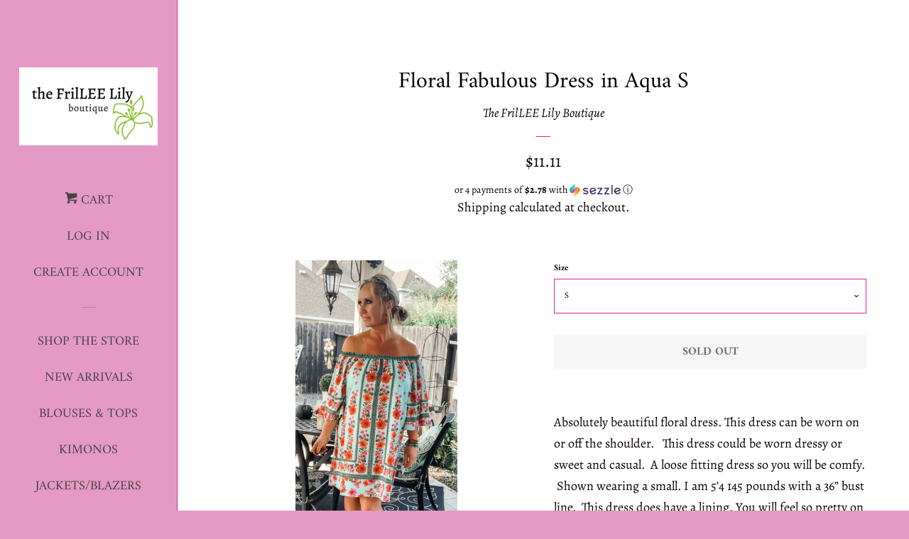

--- FILE ---
content_type: text/html; charset=utf-8
request_url: https://thefrilleelilyboutique.com/products/floral-fabulous-dress-aqua
body_size: 24411
content:
<!doctype html>
<html class="no-js">
<head>

  <!-- Basic page needs ================================================== -->
  <meta charset="utf-8">
  <meta http-equiv="X-UA-Compatible" content="IE=edge,chrome=1">

  
  <link rel="shortcut icon" href="//thefrilleelilyboutique.com/cdn/shop/files/9A12CC4D-33DC-4D25-800C-E1F9896473B2_32x32.jpeg?v=1614286440" type="image/png" />
  

  <!-- Title and description ================================================== -->
  <title>
  Floral Fabulous Dress in Aqua S &ndash; The FrilLEE Lily Boutique
  </title>

  
  <meta name="description" content="Absolutely beautiful floral dress. This dress can be worn on or off the shoulder.   This dress could be worn dressy or sweet and casual.  A loose fitting dress so you will be comfy.  Shown wearing a small. I am 5’4 145 pounds with a 36” bust line.  This dress does have a lining. You will feel so pretty on the dress.  S">
  

  <!-- Social meta ================================================== -->
  <!-- /snippets/social-meta-tags.liquid -->




<meta property="og:site_name" content="The FrilLEE Lily Boutique">
<meta property="og:url" content="https://thefrilleelilyboutique.com/products/floral-fabulous-dress-aqua">
<meta property="og:title" content="Floral Fabulous Dress in Aqua S">
<meta property="og:type" content="product">
<meta property="og:description" content="Absolutely beautiful floral dress. This dress can be worn on or off the shoulder.   This dress could be worn dressy or sweet and casual.  A loose fitting dress so you will be comfy.  Shown wearing a small. I am 5’4 145 pounds with a 36” bust line.  This dress does have a lining. You will feel so pretty on the dress.  S">

  <meta property="og:price:amount" content="11.11">
  <meta property="og:price:currency" content="USD">

<meta property="og:image" content="http://thefrilleelilyboutique.com/cdn/shop/products/image_e614027e-420d-45ce-b963-0ac4efb3ccbf_1200x1200.jpg?v=1595112812"><meta property="og:image" content="http://thefrilleelilyboutique.com/cdn/shop/products/image_41d97e4a-0dd5-447d-88a7-1b62d7a8d901_1200x1200.jpg?v=1595112813"><meta property="og:image" content="http://thefrilleelilyboutique.com/cdn/shop/products/image_04c297a6-81f0-4b49-bd41-55ae604ff3ea_1200x1200.jpg?v=1595112813">
<meta property="og:image:secure_url" content="https://thefrilleelilyboutique.com/cdn/shop/products/image_e614027e-420d-45ce-b963-0ac4efb3ccbf_1200x1200.jpg?v=1595112812"><meta property="og:image:secure_url" content="https://thefrilleelilyboutique.com/cdn/shop/products/image_41d97e4a-0dd5-447d-88a7-1b62d7a8d901_1200x1200.jpg?v=1595112813"><meta property="og:image:secure_url" content="https://thefrilleelilyboutique.com/cdn/shop/products/image_04c297a6-81f0-4b49-bd41-55ae604ff3ea_1200x1200.jpg?v=1595112813">


<meta name="twitter:card" content="summary_large_image">
<meta name="twitter:title" content="Floral Fabulous Dress in Aqua S">
<meta name="twitter:description" content="Absolutely beautiful floral dress. This dress can be worn on or off the shoulder.   This dress could be worn dressy or sweet and casual.  A loose fitting dress so you will be comfy.  Shown wearing a small. I am 5’4 145 pounds with a 36” bust line.  This dress does have a lining. You will feel so pretty on the dress.  S">


  <!-- Helpers ================================================== -->
  <link rel="canonical" href="https://thefrilleelilyboutique.com/products/floral-fabulous-dress-aqua">
  <meta name="viewport" content="width=device-width, initial-scale=1, shrink-to-fit=no">

  
    <!-- Ajaxify Cart Plugin ================================================== -->
    <link href="//thefrilleelilyboutique.com/cdn/shop/t/2/assets/ajaxify.scss.css?v=20743038291157421141700175238" rel="stylesheet" type="text/css" media="all" />
  

  <!-- CSS ================================================== -->
  <link href="//thefrilleelilyboutique.com/cdn/shop/t/2/assets/timber.scss.css?v=158596909693600280941756140963" rel="stylesheet" type="text/css" media="all" />

  <script>
    window.theme = window.theme || {};

    var theme = {
      cartType: 'drawer',
      moneyFormat: "${{amount}}",
      currentTemplate: 'product',
      variables: {
        mediaQuerySmall: 'screen and (max-width: 480px)',
        bpSmall: false
      }
    }

    document.documentElement.className = document.documentElement.className.replace('no-js', 'js');
  </script>

  <!-- Header hook for plugins ================================================== -->
  <script>window.performance && window.performance.mark && window.performance.mark('shopify.content_for_header.start');</script><meta name="google-site-verification" content="R9_OtphEDIjnXrIXrsuWU_65_O4MCWYAt6D6gGFyGVs">
<meta name="facebook-domain-verification" content="oyydz6jmmc7ivcn81hkxpyv7hm1858">
<meta name="facebook-domain-verification" content="8qsrx83ils1hlt5apu51uzfni3y16h">
<meta id="shopify-digital-wallet" name="shopify-digital-wallet" content="/9250111548/digital_wallets/dialog">
<meta name="shopify-checkout-api-token" content="d44ba61c497fc39a4930c80f29e1aa4f">
<meta id="in-context-paypal-metadata" data-shop-id="9250111548" data-venmo-supported="false" data-environment="production" data-locale="en_US" data-paypal-v4="true" data-currency="USD">
<link rel="alternate" type="application/json+oembed" href="https://thefrilleelilyboutique.com/products/floral-fabulous-dress-aqua.oembed">
<script async="async" src="/checkouts/internal/preloads.js?locale=en-US"></script>
<link rel="preconnect" href="https://shop.app" crossorigin="anonymous">
<script async="async" src="https://shop.app/checkouts/internal/preloads.js?locale=en-US&shop_id=9250111548" crossorigin="anonymous"></script>
<script id="apple-pay-shop-capabilities" type="application/json">{"shopId":9250111548,"countryCode":"US","currencyCode":"USD","merchantCapabilities":["supports3DS"],"merchantId":"gid:\/\/shopify\/Shop\/9250111548","merchantName":"The FrilLEE Lily Boutique","requiredBillingContactFields":["postalAddress","email"],"requiredShippingContactFields":["postalAddress","email"],"shippingType":"shipping","supportedNetworks":["visa","masterCard","amex","discover","elo","jcb"],"total":{"type":"pending","label":"The FrilLEE Lily Boutique","amount":"1.00"},"shopifyPaymentsEnabled":true,"supportsSubscriptions":true}</script>
<script id="shopify-features" type="application/json">{"accessToken":"d44ba61c497fc39a4930c80f29e1aa4f","betas":["rich-media-storefront-analytics"],"domain":"thefrilleelilyboutique.com","predictiveSearch":true,"shopId":9250111548,"locale":"en"}</script>
<script>var Shopify = Shopify || {};
Shopify.shop = "thefrilleelilyboutique.myshopify.com";
Shopify.locale = "en";
Shopify.currency = {"active":"USD","rate":"1.0"};
Shopify.country = "US";
Shopify.theme = {"name":"Pop","id":49328750652,"schema_name":"Pop","schema_version":"8.1.2","theme_store_id":719,"role":"main"};
Shopify.theme.handle = "null";
Shopify.theme.style = {"id":null,"handle":null};
Shopify.cdnHost = "thefrilleelilyboutique.com/cdn";
Shopify.routes = Shopify.routes || {};
Shopify.routes.root = "/";</script>
<script type="module">!function(o){(o.Shopify=o.Shopify||{}).modules=!0}(window);</script>
<script>!function(o){function n(){var o=[];function n(){o.push(Array.prototype.slice.apply(arguments))}return n.q=o,n}var t=o.Shopify=o.Shopify||{};t.loadFeatures=n(),t.autoloadFeatures=n()}(window);</script>
<script>
  window.ShopifyPay = window.ShopifyPay || {};
  window.ShopifyPay.apiHost = "shop.app\/pay";
  window.ShopifyPay.redirectState = null;
</script>
<script id="shop-js-analytics" type="application/json">{"pageType":"product"}</script>
<script defer="defer" async type="module" src="//thefrilleelilyboutique.com/cdn/shopifycloud/shop-js/modules/v2/client.init-shop-cart-sync_C5BV16lS.en.esm.js"></script>
<script defer="defer" async type="module" src="//thefrilleelilyboutique.com/cdn/shopifycloud/shop-js/modules/v2/chunk.common_CygWptCX.esm.js"></script>
<script type="module">
  await import("//thefrilleelilyboutique.com/cdn/shopifycloud/shop-js/modules/v2/client.init-shop-cart-sync_C5BV16lS.en.esm.js");
await import("//thefrilleelilyboutique.com/cdn/shopifycloud/shop-js/modules/v2/chunk.common_CygWptCX.esm.js");

  window.Shopify.SignInWithShop?.initShopCartSync?.({"fedCMEnabled":true,"windoidEnabled":true});

</script>
<script>
  window.Shopify = window.Shopify || {};
  if (!window.Shopify.featureAssets) window.Shopify.featureAssets = {};
  window.Shopify.featureAssets['shop-js'] = {"shop-cart-sync":["modules/v2/client.shop-cart-sync_ZFArdW7E.en.esm.js","modules/v2/chunk.common_CygWptCX.esm.js"],"init-fed-cm":["modules/v2/client.init-fed-cm_CmiC4vf6.en.esm.js","modules/v2/chunk.common_CygWptCX.esm.js"],"shop-button":["modules/v2/client.shop-button_tlx5R9nI.en.esm.js","modules/v2/chunk.common_CygWptCX.esm.js"],"shop-cash-offers":["modules/v2/client.shop-cash-offers_DOA2yAJr.en.esm.js","modules/v2/chunk.common_CygWptCX.esm.js","modules/v2/chunk.modal_D71HUcav.esm.js"],"init-windoid":["modules/v2/client.init-windoid_sURxWdc1.en.esm.js","modules/v2/chunk.common_CygWptCX.esm.js"],"shop-toast-manager":["modules/v2/client.shop-toast-manager_ClPi3nE9.en.esm.js","modules/v2/chunk.common_CygWptCX.esm.js"],"init-shop-email-lookup-coordinator":["modules/v2/client.init-shop-email-lookup-coordinator_B8hsDcYM.en.esm.js","modules/v2/chunk.common_CygWptCX.esm.js"],"init-shop-cart-sync":["modules/v2/client.init-shop-cart-sync_C5BV16lS.en.esm.js","modules/v2/chunk.common_CygWptCX.esm.js"],"avatar":["modules/v2/client.avatar_BTnouDA3.en.esm.js"],"pay-button":["modules/v2/client.pay-button_FdsNuTd3.en.esm.js","modules/v2/chunk.common_CygWptCX.esm.js"],"init-customer-accounts":["modules/v2/client.init-customer-accounts_DxDtT_ad.en.esm.js","modules/v2/client.shop-login-button_C5VAVYt1.en.esm.js","modules/v2/chunk.common_CygWptCX.esm.js","modules/v2/chunk.modal_D71HUcav.esm.js"],"init-shop-for-new-customer-accounts":["modules/v2/client.init-shop-for-new-customer-accounts_ChsxoAhi.en.esm.js","modules/v2/client.shop-login-button_C5VAVYt1.en.esm.js","modules/v2/chunk.common_CygWptCX.esm.js","modules/v2/chunk.modal_D71HUcav.esm.js"],"shop-login-button":["modules/v2/client.shop-login-button_C5VAVYt1.en.esm.js","modules/v2/chunk.common_CygWptCX.esm.js","modules/v2/chunk.modal_D71HUcav.esm.js"],"init-customer-accounts-sign-up":["modules/v2/client.init-customer-accounts-sign-up_CPSyQ0Tj.en.esm.js","modules/v2/client.shop-login-button_C5VAVYt1.en.esm.js","modules/v2/chunk.common_CygWptCX.esm.js","modules/v2/chunk.modal_D71HUcav.esm.js"],"shop-follow-button":["modules/v2/client.shop-follow-button_Cva4Ekp9.en.esm.js","modules/v2/chunk.common_CygWptCX.esm.js","modules/v2/chunk.modal_D71HUcav.esm.js"],"checkout-modal":["modules/v2/client.checkout-modal_BPM8l0SH.en.esm.js","modules/v2/chunk.common_CygWptCX.esm.js","modules/v2/chunk.modal_D71HUcav.esm.js"],"lead-capture":["modules/v2/client.lead-capture_Bi8yE_yS.en.esm.js","modules/v2/chunk.common_CygWptCX.esm.js","modules/v2/chunk.modal_D71HUcav.esm.js"],"shop-login":["modules/v2/client.shop-login_D6lNrXab.en.esm.js","modules/v2/chunk.common_CygWptCX.esm.js","modules/v2/chunk.modal_D71HUcav.esm.js"],"payment-terms":["modules/v2/client.payment-terms_CZxnsJam.en.esm.js","modules/v2/chunk.common_CygWptCX.esm.js","modules/v2/chunk.modal_D71HUcav.esm.js"]};
</script>
<script>(function() {
  var isLoaded = false;
  function asyncLoad() {
    if (isLoaded) return;
    isLoaded = true;
    var urls = ["https:\/\/backend.eggflow.com\/storefront\/reviews?shop=thefrilleelilyboutique.myshopify.com","https:\/\/cdn.adscale.com\/static\/ecom_js\/thefrilleelilyboutique\/add_item_to_cart.js?ver=20260117\u0026shop=thefrilleelilyboutique.myshopify.com"];
    for (var i = 0; i < urls.length; i++) {
      var s = document.createElement('script');
      s.type = 'text/javascript';
      s.async = true;
      s.src = urls[i];
      var x = document.getElementsByTagName('script')[0];
      x.parentNode.insertBefore(s, x);
    }
  };
  if(window.attachEvent) {
    window.attachEvent('onload', asyncLoad);
  } else {
    window.addEventListener('load', asyncLoad, false);
  }
})();</script>
<script id="__st">var __st={"a":9250111548,"offset":-21600,"reqid":"e83e1882-bbde-4a01-9048-f606ac8ea1a7-1768628108","pageurl":"thefrilleelilyboutique.com\/products\/floral-fabulous-dress-aqua","u":"bf583884fc4e","p":"product","rtyp":"product","rid":5441092386984};</script>
<script>window.ShopifyPaypalV4VisibilityTracking = true;</script>
<script id="captcha-bootstrap">!function(){'use strict';const t='contact',e='account',n='new_comment',o=[[t,t],['blogs',n],['comments',n],[t,'customer']],c=[[e,'customer_login'],[e,'guest_login'],[e,'recover_customer_password'],[e,'create_customer']],r=t=>t.map((([t,e])=>`form[action*='/${t}']:not([data-nocaptcha='true']) input[name='form_type'][value='${e}']`)).join(','),a=t=>()=>t?[...document.querySelectorAll(t)].map((t=>t.form)):[];function s(){const t=[...o],e=r(t);return a(e)}const i='password',u='form_key',d=['recaptcha-v3-token','g-recaptcha-response','h-captcha-response',i],f=()=>{try{return window.sessionStorage}catch{return}},m='__shopify_v',_=t=>t.elements[u];function p(t,e,n=!1){try{const o=window.sessionStorage,c=JSON.parse(o.getItem(e)),{data:r}=function(t){const{data:e,action:n}=t;return t[m]||n?{data:e,action:n}:{data:t,action:n}}(c);for(const[e,n]of Object.entries(r))t.elements[e]&&(t.elements[e].value=n);n&&o.removeItem(e)}catch(o){console.error('form repopulation failed',{error:o})}}const l='form_type',E='cptcha';function T(t){t.dataset[E]=!0}const w=window,h=w.document,L='Shopify',v='ce_forms',y='captcha';let A=!1;((t,e)=>{const n=(g='f06e6c50-85a8-45c8-87d0-21a2b65856fe',I='https://cdn.shopify.com/shopifycloud/storefront-forms-hcaptcha/ce_storefront_forms_captcha_hcaptcha.v1.5.2.iife.js',D={infoText:'Protected by hCaptcha',privacyText:'Privacy',termsText:'Terms'},(t,e,n)=>{const o=w[L][v],c=o.bindForm;if(c)return c(t,g,e,D).then(n);var r;o.q.push([[t,g,e,D],n]),r=I,A||(h.body.append(Object.assign(h.createElement('script'),{id:'captcha-provider',async:!0,src:r})),A=!0)});var g,I,D;w[L]=w[L]||{},w[L][v]=w[L][v]||{},w[L][v].q=[],w[L][y]=w[L][y]||{},w[L][y].protect=function(t,e){n(t,void 0,e),T(t)},Object.freeze(w[L][y]),function(t,e,n,w,h,L){const[v,y,A,g]=function(t,e,n){const i=e?o:[],u=t?c:[],d=[...i,...u],f=r(d),m=r(i),_=r(d.filter((([t,e])=>n.includes(e))));return[a(f),a(m),a(_),s()]}(w,h,L),I=t=>{const e=t.target;return e instanceof HTMLFormElement?e:e&&e.form},D=t=>v().includes(t);t.addEventListener('submit',(t=>{const e=I(t);if(!e)return;const n=D(e)&&!e.dataset.hcaptchaBound&&!e.dataset.recaptchaBound,o=_(e),c=g().includes(e)&&(!o||!o.value);(n||c)&&t.preventDefault(),c&&!n&&(function(t){try{if(!f())return;!function(t){const e=f();if(!e)return;const n=_(t);if(!n)return;const o=n.value;o&&e.removeItem(o)}(t);const e=Array.from(Array(32),(()=>Math.random().toString(36)[2])).join('');!function(t,e){_(t)||t.append(Object.assign(document.createElement('input'),{type:'hidden',name:u})),t.elements[u].value=e}(t,e),function(t,e){const n=f();if(!n)return;const o=[...t.querySelectorAll(`input[type='${i}']`)].map((({name:t})=>t)),c=[...d,...o],r={};for(const[a,s]of new FormData(t).entries())c.includes(a)||(r[a]=s);n.setItem(e,JSON.stringify({[m]:1,action:t.action,data:r}))}(t,e)}catch(e){console.error('failed to persist form',e)}}(e),e.submit())}));const S=(t,e)=>{t&&!t.dataset[E]&&(n(t,e.some((e=>e===t))),T(t))};for(const o of['focusin','change'])t.addEventListener(o,(t=>{const e=I(t);D(e)&&S(e,y())}));const B=e.get('form_key'),M=e.get(l),P=B&&M;t.addEventListener('DOMContentLoaded',(()=>{const t=y();if(P)for(const e of t)e.elements[l].value===M&&p(e,B);[...new Set([...A(),...v().filter((t=>'true'===t.dataset.shopifyCaptcha))])].forEach((e=>S(e,t)))}))}(h,new URLSearchParams(w.location.search),n,t,e,['guest_login'])})(!0,!0)}();</script>
<script integrity="sha256-4kQ18oKyAcykRKYeNunJcIwy7WH5gtpwJnB7kiuLZ1E=" data-source-attribution="shopify.loadfeatures" defer="defer" src="//thefrilleelilyboutique.com/cdn/shopifycloud/storefront/assets/storefront/load_feature-a0a9edcb.js" crossorigin="anonymous"></script>
<script crossorigin="anonymous" defer="defer" src="//thefrilleelilyboutique.com/cdn/shopifycloud/storefront/assets/shopify_pay/storefront-65b4c6d7.js?v=20250812"></script>
<script data-source-attribution="shopify.dynamic_checkout.dynamic.init">var Shopify=Shopify||{};Shopify.PaymentButton=Shopify.PaymentButton||{isStorefrontPortableWallets:!0,init:function(){window.Shopify.PaymentButton.init=function(){};var t=document.createElement("script");t.src="https://thefrilleelilyboutique.com/cdn/shopifycloud/portable-wallets/latest/portable-wallets.en.js",t.type="module",document.head.appendChild(t)}};
</script>
<script data-source-attribution="shopify.dynamic_checkout.buyer_consent">
  function portableWalletsHideBuyerConsent(e){var t=document.getElementById("shopify-buyer-consent"),n=document.getElementById("shopify-subscription-policy-button");t&&n&&(t.classList.add("hidden"),t.setAttribute("aria-hidden","true"),n.removeEventListener("click",e))}function portableWalletsShowBuyerConsent(e){var t=document.getElementById("shopify-buyer-consent"),n=document.getElementById("shopify-subscription-policy-button");t&&n&&(t.classList.remove("hidden"),t.removeAttribute("aria-hidden"),n.addEventListener("click",e))}window.Shopify?.PaymentButton&&(window.Shopify.PaymentButton.hideBuyerConsent=portableWalletsHideBuyerConsent,window.Shopify.PaymentButton.showBuyerConsent=portableWalletsShowBuyerConsent);
</script>
<script>
  function portableWalletsCleanup(e){e&&e.src&&console.error("Failed to load portable wallets script "+e.src);var t=document.querySelectorAll("shopify-accelerated-checkout .shopify-payment-button__skeleton, shopify-accelerated-checkout-cart .wallet-cart-button__skeleton"),e=document.getElementById("shopify-buyer-consent");for(let e=0;e<t.length;e++)t[e].remove();e&&e.remove()}function portableWalletsNotLoadedAsModule(e){e instanceof ErrorEvent&&"string"==typeof e.message&&e.message.includes("import.meta")&&"string"==typeof e.filename&&e.filename.includes("portable-wallets")&&(window.removeEventListener("error",portableWalletsNotLoadedAsModule),window.Shopify.PaymentButton.failedToLoad=e,"loading"===document.readyState?document.addEventListener("DOMContentLoaded",window.Shopify.PaymentButton.init):window.Shopify.PaymentButton.init())}window.addEventListener("error",portableWalletsNotLoadedAsModule);
</script>

<script type="module" src="https://thefrilleelilyboutique.com/cdn/shopifycloud/portable-wallets/latest/portable-wallets.en.js" onError="portableWalletsCleanup(this)" crossorigin="anonymous"></script>
<script nomodule>
  document.addEventListener("DOMContentLoaded", portableWalletsCleanup);
</script>

<link id="shopify-accelerated-checkout-styles" rel="stylesheet" media="screen" href="https://thefrilleelilyboutique.com/cdn/shopifycloud/portable-wallets/latest/accelerated-checkout-backwards-compat.css" crossorigin="anonymous">
<style id="shopify-accelerated-checkout-cart">
        #shopify-buyer-consent {
  margin-top: 1em;
  display: inline-block;
  width: 100%;
}

#shopify-buyer-consent.hidden {
  display: none;
}

#shopify-subscription-policy-button {
  background: none;
  border: none;
  padding: 0;
  text-decoration: underline;
  font-size: inherit;
  cursor: pointer;
}

#shopify-subscription-policy-button::before {
  box-shadow: none;
}

      </style>

<script>window.performance && window.performance.mark && window.performance.mark('shopify.content_for_header.end');</script>

  
  

  
  <script src="//thefrilleelilyboutique.com/cdn/shop/t/2/assets/jquery-2.2.3.min.js?v=58211863146907186831556978263" type="text/javascript"></script>
  <script src="//thefrilleelilyboutique.com/cdn/shop/t/2/assets/modernizr.min.js?v=520786850485634651556978263" type="text/javascript"></script>

  <script src="//thefrilleelilyboutique.com/cdn/shop/t/2/assets/lazysizes.min.js?v=177476512571513845041556978263" async="async"></script>

  <script src="//thefrilleelilyboutique.com/cdn/shop/t/2/assets/theme.js?v=97239712952730064071556978264" defer="defer"></script>

<link rel='stylesheet' type='text/css' href='https://backend.eggflow.com/review/eggflow-review.css'>
<link href="https://monorail-edge.shopifysvc.com" rel="dns-prefetch">
<script>(function(){if ("sendBeacon" in navigator && "performance" in window) {try {var session_token_from_headers = performance.getEntriesByType('navigation')[0].serverTiming.find(x => x.name == '_s').description;} catch {var session_token_from_headers = undefined;}var session_cookie_matches = document.cookie.match(/_shopify_s=([^;]*)/);var session_token_from_cookie = session_cookie_matches && session_cookie_matches.length === 2 ? session_cookie_matches[1] : "";var session_token = session_token_from_headers || session_token_from_cookie || "";function handle_abandonment_event(e) {var entries = performance.getEntries().filter(function(entry) {return /monorail-edge.shopifysvc.com/.test(entry.name);});if (!window.abandonment_tracked && entries.length === 0) {window.abandonment_tracked = true;var currentMs = Date.now();var navigation_start = performance.timing.navigationStart;var payload = {shop_id: 9250111548,url: window.location.href,navigation_start,duration: currentMs - navigation_start,session_token,page_type: "product"};window.navigator.sendBeacon("https://monorail-edge.shopifysvc.com/v1/produce", JSON.stringify({schema_id: "online_store_buyer_site_abandonment/1.1",payload: payload,metadata: {event_created_at_ms: currentMs,event_sent_at_ms: currentMs}}));}}window.addEventListener('pagehide', handle_abandonment_event);}}());</script>
<script id="web-pixels-manager-setup">(function e(e,d,r,n,o){if(void 0===o&&(o={}),!Boolean(null===(a=null===(i=window.Shopify)||void 0===i?void 0:i.analytics)||void 0===a?void 0:a.replayQueue)){var i,a;window.Shopify=window.Shopify||{};var t=window.Shopify;t.analytics=t.analytics||{};var s=t.analytics;s.replayQueue=[],s.publish=function(e,d,r){return s.replayQueue.push([e,d,r]),!0};try{self.performance.mark("wpm:start")}catch(e){}var l=function(){var e={modern:/Edge?\/(1{2}[4-9]|1[2-9]\d|[2-9]\d{2}|\d{4,})\.\d+(\.\d+|)|Firefox\/(1{2}[4-9]|1[2-9]\d|[2-9]\d{2}|\d{4,})\.\d+(\.\d+|)|Chrom(ium|e)\/(9{2}|\d{3,})\.\d+(\.\d+|)|(Maci|X1{2}).+ Version\/(15\.\d+|(1[6-9]|[2-9]\d|\d{3,})\.\d+)([,.]\d+|)( \(\w+\)|)( Mobile\/\w+|) Safari\/|Chrome.+OPR\/(9{2}|\d{3,})\.\d+\.\d+|(CPU[ +]OS|iPhone[ +]OS|CPU[ +]iPhone|CPU IPhone OS|CPU iPad OS)[ +]+(15[._]\d+|(1[6-9]|[2-9]\d|\d{3,})[._]\d+)([._]\d+|)|Android:?[ /-](13[3-9]|1[4-9]\d|[2-9]\d{2}|\d{4,})(\.\d+|)(\.\d+|)|Android.+Firefox\/(13[5-9]|1[4-9]\d|[2-9]\d{2}|\d{4,})\.\d+(\.\d+|)|Android.+Chrom(ium|e)\/(13[3-9]|1[4-9]\d|[2-9]\d{2}|\d{4,})\.\d+(\.\d+|)|SamsungBrowser\/([2-9]\d|\d{3,})\.\d+/,legacy:/Edge?\/(1[6-9]|[2-9]\d|\d{3,})\.\d+(\.\d+|)|Firefox\/(5[4-9]|[6-9]\d|\d{3,})\.\d+(\.\d+|)|Chrom(ium|e)\/(5[1-9]|[6-9]\d|\d{3,})\.\d+(\.\d+|)([\d.]+$|.*Safari\/(?![\d.]+ Edge\/[\d.]+$))|(Maci|X1{2}).+ Version\/(10\.\d+|(1[1-9]|[2-9]\d|\d{3,})\.\d+)([,.]\d+|)( \(\w+\)|)( Mobile\/\w+|) Safari\/|Chrome.+OPR\/(3[89]|[4-9]\d|\d{3,})\.\d+\.\d+|(CPU[ +]OS|iPhone[ +]OS|CPU[ +]iPhone|CPU IPhone OS|CPU iPad OS)[ +]+(10[._]\d+|(1[1-9]|[2-9]\d|\d{3,})[._]\d+)([._]\d+|)|Android:?[ /-](13[3-9]|1[4-9]\d|[2-9]\d{2}|\d{4,})(\.\d+|)(\.\d+|)|Mobile Safari.+OPR\/([89]\d|\d{3,})\.\d+\.\d+|Android.+Firefox\/(13[5-9]|1[4-9]\d|[2-9]\d{2}|\d{4,})\.\d+(\.\d+|)|Android.+Chrom(ium|e)\/(13[3-9]|1[4-9]\d|[2-9]\d{2}|\d{4,})\.\d+(\.\d+|)|Android.+(UC? ?Browser|UCWEB|U3)[ /]?(15\.([5-9]|\d{2,})|(1[6-9]|[2-9]\d|\d{3,})\.\d+)\.\d+|SamsungBrowser\/(5\.\d+|([6-9]|\d{2,})\.\d+)|Android.+MQ{2}Browser\/(14(\.(9|\d{2,})|)|(1[5-9]|[2-9]\d|\d{3,})(\.\d+|))(\.\d+|)|K[Aa][Ii]OS\/(3\.\d+|([4-9]|\d{2,})\.\d+)(\.\d+|)/},d=e.modern,r=e.legacy,n=navigator.userAgent;return n.match(d)?"modern":n.match(r)?"legacy":"unknown"}(),u="modern"===l?"modern":"legacy",c=(null!=n?n:{modern:"",legacy:""})[u],f=function(e){return[e.baseUrl,"/wpm","/b",e.hashVersion,"modern"===e.buildTarget?"m":"l",".js"].join("")}({baseUrl:d,hashVersion:r,buildTarget:u}),m=function(e){var d=e.version,r=e.bundleTarget,n=e.surface,o=e.pageUrl,i=e.monorailEndpoint;return{emit:function(e){var a=e.status,t=e.errorMsg,s=(new Date).getTime(),l=JSON.stringify({metadata:{event_sent_at_ms:s},events:[{schema_id:"web_pixels_manager_load/3.1",payload:{version:d,bundle_target:r,page_url:o,status:a,surface:n,error_msg:t},metadata:{event_created_at_ms:s}}]});if(!i)return console&&console.warn&&console.warn("[Web Pixels Manager] No Monorail endpoint provided, skipping logging."),!1;try{return self.navigator.sendBeacon.bind(self.navigator)(i,l)}catch(e){}var u=new XMLHttpRequest;try{return u.open("POST",i,!0),u.setRequestHeader("Content-Type","text/plain"),u.send(l),!0}catch(e){return console&&console.warn&&console.warn("[Web Pixels Manager] Got an unhandled error while logging to Monorail."),!1}}}}({version:r,bundleTarget:l,surface:e.surface,pageUrl:self.location.href,monorailEndpoint:e.monorailEndpoint});try{o.browserTarget=l,function(e){var d=e.src,r=e.async,n=void 0===r||r,o=e.onload,i=e.onerror,a=e.sri,t=e.scriptDataAttributes,s=void 0===t?{}:t,l=document.createElement("script"),u=document.querySelector("head"),c=document.querySelector("body");if(l.async=n,l.src=d,a&&(l.integrity=a,l.crossOrigin="anonymous"),s)for(var f in s)if(Object.prototype.hasOwnProperty.call(s,f))try{l.dataset[f]=s[f]}catch(e){}if(o&&l.addEventListener("load",o),i&&l.addEventListener("error",i),u)u.appendChild(l);else{if(!c)throw new Error("Did not find a head or body element to append the script");c.appendChild(l)}}({src:f,async:!0,onload:function(){if(!function(){var e,d;return Boolean(null===(d=null===(e=window.Shopify)||void 0===e?void 0:e.analytics)||void 0===d?void 0:d.initialized)}()){var d=window.webPixelsManager.init(e)||void 0;if(d){var r=window.Shopify.analytics;r.replayQueue.forEach((function(e){var r=e[0],n=e[1],o=e[2];d.publishCustomEvent(r,n,o)})),r.replayQueue=[],r.publish=d.publishCustomEvent,r.visitor=d.visitor,r.initialized=!0}}},onerror:function(){return m.emit({status:"failed",errorMsg:"".concat(f," has failed to load")})},sri:function(e){var d=/^sha384-[A-Za-z0-9+/=]+$/;return"string"==typeof e&&d.test(e)}(c)?c:"",scriptDataAttributes:o}),m.emit({status:"loading"})}catch(e){m.emit({status:"failed",errorMsg:(null==e?void 0:e.message)||"Unknown error"})}}})({shopId: 9250111548,storefrontBaseUrl: "https://thefrilleelilyboutique.com",extensionsBaseUrl: "https://extensions.shopifycdn.com/cdn/shopifycloud/web-pixels-manager",monorailEndpoint: "https://monorail-edge.shopifysvc.com/unstable/produce_batch",surface: "storefront-renderer",enabledBetaFlags: ["2dca8a86"],webPixelsConfigList: [{"id":"1143374059","configuration":"{\"accountID\":\"AdScaleWepPixel\",\"adscaleShopHost\":\"thefrilleelilyboutique\"}","eventPayloadVersion":"v1","runtimeContext":"STRICT","scriptVersion":"fd09d49fa6133eb75bf9e72f0ef8df2e","type":"APP","apiClientId":1807201,"privacyPurposes":["ANALYTICS","MARKETING","SALE_OF_DATA"],"dataSharingAdjustments":{"protectedCustomerApprovalScopes":["read_customer_address","read_customer_email","read_customer_name","read_customer_personal_data","read_customer_phone"]}},{"id":"525730027","configuration":"{\"config\":\"{\\\"pixel_id\\\":\\\"AW-728203047\\\",\\\"target_country\\\":\\\"US\\\",\\\"gtag_events\\\":[{\\\"type\\\":\\\"search\\\",\\\"action_label\\\":\\\"AW-728203047\\\/mFfLCOLpgaUBEKf-ndsC\\\"},{\\\"type\\\":\\\"begin_checkout\\\",\\\"action_label\\\":\\\"AW-728203047\\\/9W1iCN_pgaUBEKf-ndsC\\\"},{\\\"type\\\":\\\"view_item\\\",\\\"action_label\\\":[\\\"AW-728203047\\\/JU9JCNnpgaUBEKf-ndsC\\\",\\\"MC-P5TMHBZ69X\\\"]},{\\\"type\\\":\\\"purchase\\\",\\\"action_label\\\":[\\\"AW-728203047\\\/Nv1UCNbpgaUBEKf-ndsC\\\",\\\"MC-P5TMHBZ69X\\\"]},{\\\"type\\\":\\\"page_view\\\",\\\"action_label\\\":[\\\"AW-728203047\\\/hIZ1CNPpgaUBEKf-ndsC\\\",\\\"MC-P5TMHBZ69X\\\"]},{\\\"type\\\":\\\"add_payment_info\\\",\\\"action_label\\\":\\\"AW-728203047\\\/rmVXCOXpgaUBEKf-ndsC\\\"},{\\\"type\\\":\\\"add_to_cart\\\",\\\"action_label\\\":\\\"AW-728203047\\\/rKhWCNzpgaUBEKf-ndsC\\\"}],\\\"enable_monitoring_mode\\\":false}\"}","eventPayloadVersion":"v1","runtimeContext":"OPEN","scriptVersion":"b2a88bafab3e21179ed38636efcd8a93","type":"APP","apiClientId":1780363,"privacyPurposes":[],"dataSharingAdjustments":{"protectedCustomerApprovalScopes":["read_customer_address","read_customer_email","read_customer_name","read_customer_personal_data","read_customer_phone"]}},{"id":"247988459","configuration":"{\"pixel_id\":\"451727532284629\",\"pixel_type\":\"facebook_pixel\",\"metaapp_system_user_token\":\"-\"}","eventPayloadVersion":"v1","runtimeContext":"OPEN","scriptVersion":"ca16bc87fe92b6042fbaa3acc2fbdaa6","type":"APP","apiClientId":2329312,"privacyPurposes":["ANALYTICS","MARKETING","SALE_OF_DATA"],"dataSharingAdjustments":{"protectedCustomerApprovalScopes":["read_customer_address","read_customer_email","read_customer_name","read_customer_personal_data","read_customer_phone"]}},{"id":"67109099","configuration":"{\"tagID\":\"2613622859783\"}","eventPayloadVersion":"v1","runtimeContext":"STRICT","scriptVersion":"18031546ee651571ed29edbe71a3550b","type":"APP","apiClientId":3009811,"privacyPurposes":["ANALYTICS","MARKETING","SALE_OF_DATA"],"dataSharingAdjustments":{"protectedCustomerApprovalScopes":["read_customer_address","read_customer_email","read_customer_name","read_customer_personal_data","read_customer_phone"]}},{"id":"shopify-app-pixel","configuration":"{}","eventPayloadVersion":"v1","runtimeContext":"STRICT","scriptVersion":"0450","apiClientId":"shopify-pixel","type":"APP","privacyPurposes":["ANALYTICS","MARKETING"]},{"id":"shopify-custom-pixel","eventPayloadVersion":"v1","runtimeContext":"LAX","scriptVersion":"0450","apiClientId":"shopify-pixel","type":"CUSTOM","privacyPurposes":["ANALYTICS","MARKETING"]}],isMerchantRequest: false,initData: {"shop":{"name":"The FrilLEE Lily Boutique","paymentSettings":{"currencyCode":"USD"},"myshopifyDomain":"thefrilleelilyboutique.myshopify.com","countryCode":"US","storefrontUrl":"https:\/\/thefrilleelilyboutique.com"},"customer":null,"cart":null,"checkout":null,"productVariants":[{"price":{"amount":11.11,"currencyCode":"USD"},"product":{"title":"Floral Fabulous Dress in Aqua S","vendor":"The FrilLEE Lily Boutique","id":"5441092386984","untranslatedTitle":"Floral Fabulous Dress in Aqua S","url":"\/products\/floral-fabulous-dress-aqua","type":"Dress"},"id":"35240293073064","image":{"src":"\/\/thefrilleelilyboutique.com\/cdn\/shop\/products\/image_e614027e-420d-45ce-b963-0ac4efb3ccbf.jpg?v=1595112812"},"sku":"","title":"S","untranslatedTitle":"S"}],"purchasingCompany":null},},"https://thefrilleelilyboutique.com/cdn","fcfee988w5aeb613cpc8e4bc33m6693e112",{"modern":"","legacy":""},{"shopId":"9250111548","storefrontBaseUrl":"https:\/\/thefrilleelilyboutique.com","extensionBaseUrl":"https:\/\/extensions.shopifycdn.com\/cdn\/shopifycloud\/web-pixels-manager","surface":"storefront-renderer","enabledBetaFlags":"[\"2dca8a86\"]","isMerchantRequest":"false","hashVersion":"fcfee988w5aeb613cpc8e4bc33m6693e112","publish":"custom","events":"[[\"page_viewed\",{}],[\"product_viewed\",{\"productVariant\":{\"price\":{\"amount\":11.11,\"currencyCode\":\"USD\"},\"product\":{\"title\":\"Floral Fabulous Dress in Aqua S\",\"vendor\":\"The FrilLEE Lily Boutique\",\"id\":\"5441092386984\",\"untranslatedTitle\":\"Floral Fabulous Dress in Aqua S\",\"url\":\"\/products\/floral-fabulous-dress-aqua\",\"type\":\"Dress\"},\"id\":\"35240293073064\",\"image\":{\"src\":\"\/\/thefrilleelilyboutique.com\/cdn\/shop\/products\/image_e614027e-420d-45ce-b963-0ac4efb3ccbf.jpg?v=1595112812\"},\"sku\":\"\",\"title\":\"S\",\"untranslatedTitle\":\"S\"}}]]"});</script><script>
  window.ShopifyAnalytics = window.ShopifyAnalytics || {};
  window.ShopifyAnalytics.meta = window.ShopifyAnalytics.meta || {};
  window.ShopifyAnalytics.meta.currency = 'USD';
  var meta = {"product":{"id":5441092386984,"gid":"gid:\/\/shopify\/Product\/5441092386984","vendor":"The FrilLEE Lily Boutique","type":"Dress","handle":"floral-fabulous-dress-aqua","variants":[{"id":35240293073064,"price":1111,"name":"Floral Fabulous Dress in Aqua S - S","public_title":"S","sku":""}],"remote":false},"page":{"pageType":"product","resourceType":"product","resourceId":5441092386984,"requestId":"e83e1882-bbde-4a01-9048-f606ac8ea1a7-1768628108"}};
  for (var attr in meta) {
    window.ShopifyAnalytics.meta[attr] = meta[attr];
  }
</script>
<script class="analytics">
  (function () {
    var customDocumentWrite = function(content) {
      var jquery = null;

      if (window.jQuery) {
        jquery = window.jQuery;
      } else if (window.Checkout && window.Checkout.$) {
        jquery = window.Checkout.$;
      }

      if (jquery) {
        jquery('body').append(content);
      }
    };

    var hasLoggedConversion = function(token) {
      if (token) {
        return document.cookie.indexOf('loggedConversion=' + token) !== -1;
      }
      return false;
    }

    var setCookieIfConversion = function(token) {
      if (token) {
        var twoMonthsFromNow = new Date(Date.now());
        twoMonthsFromNow.setMonth(twoMonthsFromNow.getMonth() + 2);

        document.cookie = 'loggedConversion=' + token + '; expires=' + twoMonthsFromNow;
      }
    }

    var trekkie = window.ShopifyAnalytics.lib = window.trekkie = window.trekkie || [];
    if (trekkie.integrations) {
      return;
    }
    trekkie.methods = [
      'identify',
      'page',
      'ready',
      'track',
      'trackForm',
      'trackLink'
    ];
    trekkie.factory = function(method) {
      return function() {
        var args = Array.prototype.slice.call(arguments);
        args.unshift(method);
        trekkie.push(args);
        return trekkie;
      };
    };
    for (var i = 0; i < trekkie.methods.length; i++) {
      var key = trekkie.methods[i];
      trekkie[key] = trekkie.factory(key);
    }
    trekkie.load = function(config) {
      trekkie.config = config || {};
      trekkie.config.initialDocumentCookie = document.cookie;
      var first = document.getElementsByTagName('script')[0];
      var script = document.createElement('script');
      script.type = 'text/javascript';
      script.onerror = function(e) {
        var scriptFallback = document.createElement('script');
        scriptFallback.type = 'text/javascript';
        scriptFallback.onerror = function(error) {
                var Monorail = {
      produce: function produce(monorailDomain, schemaId, payload) {
        var currentMs = new Date().getTime();
        var event = {
          schema_id: schemaId,
          payload: payload,
          metadata: {
            event_created_at_ms: currentMs,
            event_sent_at_ms: currentMs
          }
        };
        return Monorail.sendRequest("https://" + monorailDomain + "/v1/produce", JSON.stringify(event));
      },
      sendRequest: function sendRequest(endpointUrl, payload) {
        // Try the sendBeacon API
        if (window && window.navigator && typeof window.navigator.sendBeacon === 'function' && typeof window.Blob === 'function' && !Monorail.isIos12()) {
          var blobData = new window.Blob([payload], {
            type: 'text/plain'
          });

          if (window.navigator.sendBeacon(endpointUrl, blobData)) {
            return true;
          } // sendBeacon was not successful

        } // XHR beacon

        var xhr = new XMLHttpRequest();

        try {
          xhr.open('POST', endpointUrl);
          xhr.setRequestHeader('Content-Type', 'text/plain');
          xhr.send(payload);
        } catch (e) {
          console.log(e);
        }

        return false;
      },
      isIos12: function isIos12() {
        return window.navigator.userAgent.lastIndexOf('iPhone; CPU iPhone OS 12_') !== -1 || window.navigator.userAgent.lastIndexOf('iPad; CPU OS 12_') !== -1;
      }
    };
    Monorail.produce('monorail-edge.shopifysvc.com',
      'trekkie_storefront_load_errors/1.1',
      {shop_id: 9250111548,
      theme_id: 49328750652,
      app_name: "storefront",
      context_url: window.location.href,
      source_url: "//thefrilleelilyboutique.com/cdn/s/trekkie.storefront.cd680fe47e6c39ca5d5df5f0a32d569bc48c0f27.min.js"});

        };
        scriptFallback.async = true;
        scriptFallback.src = '//thefrilleelilyboutique.com/cdn/s/trekkie.storefront.cd680fe47e6c39ca5d5df5f0a32d569bc48c0f27.min.js';
        first.parentNode.insertBefore(scriptFallback, first);
      };
      script.async = true;
      script.src = '//thefrilleelilyboutique.com/cdn/s/trekkie.storefront.cd680fe47e6c39ca5d5df5f0a32d569bc48c0f27.min.js';
      first.parentNode.insertBefore(script, first);
    };
    trekkie.load(
      {"Trekkie":{"appName":"storefront","development":false,"defaultAttributes":{"shopId":9250111548,"isMerchantRequest":null,"themeId":49328750652,"themeCityHash":"15730918564119091448","contentLanguage":"en","currency":"USD","eventMetadataId":"f6125ffc-8d9e-4904-8b16-b55719925e9d"},"isServerSideCookieWritingEnabled":true,"monorailRegion":"shop_domain","enabledBetaFlags":["65f19447"]},"Session Attribution":{},"S2S":{"facebookCapiEnabled":true,"source":"trekkie-storefront-renderer","apiClientId":580111}}
    );

    var loaded = false;
    trekkie.ready(function() {
      if (loaded) return;
      loaded = true;

      window.ShopifyAnalytics.lib = window.trekkie;

      var originalDocumentWrite = document.write;
      document.write = customDocumentWrite;
      try { window.ShopifyAnalytics.merchantGoogleAnalytics.call(this); } catch(error) {};
      document.write = originalDocumentWrite;

      window.ShopifyAnalytics.lib.page(null,{"pageType":"product","resourceType":"product","resourceId":5441092386984,"requestId":"e83e1882-bbde-4a01-9048-f606ac8ea1a7-1768628108","shopifyEmitted":true});

      var match = window.location.pathname.match(/checkouts\/(.+)\/(thank_you|post_purchase)/)
      var token = match? match[1]: undefined;
      if (!hasLoggedConversion(token)) {
        setCookieIfConversion(token);
        window.ShopifyAnalytics.lib.track("Viewed Product",{"currency":"USD","variantId":35240293073064,"productId":5441092386984,"productGid":"gid:\/\/shopify\/Product\/5441092386984","name":"Floral Fabulous Dress in Aqua S - S","price":"11.11","sku":"","brand":"The FrilLEE Lily Boutique","variant":"S","category":"Dress","nonInteraction":true,"remote":false},undefined,undefined,{"shopifyEmitted":true});
      window.ShopifyAnalytics.lib.track("monorail:\/\/trekkie_storefront_viewed_product\/1.1",{"currency":"USD","variantId":35240293073064,"productId":5441092386984,"productGid":"gid:\/\/shopify\/Product\/5441092386984","name":"Floral Fabulous Dress in Aqua S - S","price":"11.11","sku":"","brand":"The FrilLEE Lily Boutique","variant":"S","category":"Dress","nonInteraction":true,"remote":false,"referer":"https:\/\/thefrilleelilyboutique.com\/products\/floral-fabulous-dress-aqua"});
      }
    });


        var eventsListenerScript = document.createElement('script');
        eventsListenerScript.async = true;
        eventsListenerScript.src = "//thefrilleelilyboutique.com/cdn/shopifycloud/storefront/assets/shop_events_listener-3da45d37.js";
        document.getElementsByTagName('head')[0].appendChild(eventsListenerScript);

})();</script>
<script
  defer
  src="https://thefrilleelilyboutique.com/cdn/shopifycloud/perf-kit/shopify-perf-kit-3.0.4.min.js"
  data-application="storefront-renderer"
  data-shop-id="9250111548"
  data-render-region="gcp-us-central1"
  data-page-type="product"
  data-theme-instance-id="49328750652"
  data-theme-name="Pop"
  data-theme-version="8.1.2"
  data-monorail-region="shop_domain"
  data-resource-timing-sampling-rate="10"
  data-shs="true"
  data-shs-beacon="true"
  data-shs-export-with-fetch="true"
  data-shs-logs-sample-rate="1"
  data-shs-beacon-endpoint="https://thefrilleelilyboutique.com/api/collect"
></script>
</head>


<body id="floral-fabulous-dress-in-aqua-s" class="template-product" >

  <div id="shopify-section-header" class="shopify-section">





<style>
.site-header {
  
    border-bottom: 1px solid #e21e8f;
  
}

@media screen and (max-width: 1024px) {
  .site-header {
    height: 70px;
  }
}


  @media screen and (min-width: 1025px) {
    .site-header {
      border-right: 1px solid #e21e8f;
      border-width: 0 1px 0 0;
    }
  }


@media screen and (min-width: 1025px) {
  .main-content {
    margin: 90px 0 0 0;
  }

  .site-header {
    height: 100%;
    width: 250px;
    overflow-y: auto;
    left: 0;
    position: fixed;
  }
}

.nav-mobile {
  width: 250px;
}

.page-move--nav .page-element {
  left: 250px;
}

@media screen and (min-width: 1025px) {
  .page-wrapper {
    left: 250px;
    width: calc(100% - 250px);
  }
}

.supports-csstransforms .page-move--nav .page-element {
  left: 0;
  -webkit-transform: translateX(250px);
  -moz-transform: translateX(250px);
  -ms-transform: translateX(250px);
  -o-transform: translateX(250px);
  transform: translateX(250px);
}

@media screen and (min-width: 1025px) {
  .supports-csstransforms .page-move--cart .site-header  {
    left: -250px;
  }
  .supports-csstransforms .page-move--cart .page-wrapper {
    left: calc(250px / 2);
    transform: translateX(calc(-50% + (250px / 2)));
  }
}

@media screen and (max-width: 1024px) {
  .page-wrapper {
    top: 70px;
  }
}

.page-move--nav .ajaxify-drawer {
  right: -250px;
}

.supports-csstransforms .page-move--nav .ajaxify-drawer {
  right: 0;
  -webkit-transform: translateX(250px);
  -moz-transform: translateX(250px);
  -ms-transform: translateX(250px);
  -o-transform: translateX(250px);
  transform: translateX(250px);
}

@media screen and (max-width: 1024px) {
  .header-logo img {
    max-height: 40px;
  }
}

@media screen and (min-width: 1025px) {
  .header-logo img {
    max-height: none;
  }
}

.nav-bar {
  height: 70px;
}

@media screen and (max-width: 1024px) {
  .cart-toggle,
  .nav-toggle {
    height: 70px;
  }
}
</style>



<div class="nav-mobile">
  <nav class="nav-bar" role="navigation">
    <div class="wrapper">
      



<ul class="site-nav" id="accessibleNav">
  
    
      
        <li>
          <a href="/" class="site-nav__link site-nav__linknodrop">
            Shop the Store
          </a>
        </li>
      
    
  
    
      
        <li>
          <a href="/collections/new-arrivals" class="site-nav__link site-nav__linknodrop">
            New Arrivals
          </a>
        </li>
      
    
  
    
      
        <li>
          <a href="/collections/blouses-and-tops" class="site-nav__link site-nav__linknodrop">
             Blouses & Tops
          </a>
        </li>
      
    
  
    
      
        <li>
          <a href="/collections/kimonos" class="site-nav__link site-nav__linknodrop">
            Kimonos
          </a>
        </li>
      
    
  
    
      
        <li>
          <a href="/collections/jackets-blazers" class="site-nav__link site-nav__linknodrop">
            Jackets/Blazers
          </a>
        </li>
      
    
  
    
      
      

      

      <li class="site-nav--has-dropdown">
        <div class="grid--full">
          <div class="grid-item large--one-whole">
            <a href="/collections/dresses" class="site-nav__linkdrop site-nav__label icon-fallback-text">
              Dresses, Rompers, Jumpsuits
            </a>
            <button type="button" class="btn btn--no-focus site-nav__dropdown-icon--open site-nav__dropdown-toggle icon-fallback-text medium-down--hide" aria-haspopup="true" aria-expanded="false" aria-label="Dresses, Rompers, Jumpsuits Menu">
              <span class="icon icon-plus" aria-hidden="true"></span>
            </button>
            <button type="button" class="btn btn--no-focus site-nav__dropdown-icon--open site-nav__dropdown-toggle site-nav__linkdroparrow large--hide icon-fallback-text" aria-haspopup="true" aria-expanded="false" aria-label="Dresses, Rompers, Jumpsuits Menu">
              <span class="icon icon-chevron-down" aria-hidden="true"></span>
            </button>
          </div>
        </div>
        <ul class="site-nav__dropdown">
          
            
              <li>
                <a href="/collections/dresses-1" class="site-nav__link">
                  Dresses
                </a>
              </li>
            
          
            
              <li>
                <a href="/collections/romper" class="site-nav__link">
                  Rompers
                </a>
              </li>
            
          
            
              <li>
                <a href="/collections/jumpsuits" class="site-nav__link">
                  Jumpsuits
                </a>
              </li>
            
          
        </ul>
      </li>
    
  
    
      
        <li>
          <a href="/collections/curvy/Plus" class="site-nav__link">
            Gorgeous Curves 1X-3X
          </a>
        </li>
      
    
  
    
      
      

      

      <li class="site-nav--has-dropdown">
        <div class="grid--full">
          <div class="grid-item large--one-whole">
            <a href="/collections/bottoms-jeans-leggings-shorts-skirts" class="site-nav__linkdrop site-nav__label icon-fallback-text">
              Bottoms
            </a>
            <button type="button" class="btn btn--no-focus site-nav__dropdown-icon--open site-nav__dropdown-toggle icon-fallback-text medium-down--hide" aria-haspopup="true" aria-expanded="false" aria-label="Bottoms Menu">
              <span class="icon icon-plus" aria-hidden="true"></span>
            </button>
            <button type="button" class="btn btn--no-focus site-nav__dropdown-icon--open site-nav__dropdown-toggle site-nav__linkdroparrow large--hide icon-fallback-text" aria-haspopup="true" aria-expanded="false" aria-label="Bottoms Menu">
              <span class="icon icon-chevron-down" aria-hidden="true"></span>
            </button>
          </div>
        </div>
        <ul class="site-nav__dropdown">
          
            
              <li>
                <a href="/collections/jeans-flares-pants" class="site-nav__link">
                  Jeans/Flares/Pants/Leggings
                </a>
              </li>
            
          
            
              <li>
                <a href="/collections/skirts" class="site-nav__link">
                  Skirts
                </a>
              </li>
            
          
            
              <li>
                <a href="/collections/shorts" class="site-nav__link">
                  Shorts
                </a>
              </li>
            
          
        </ul>
      </li>
    
  
    
      
        <li>
          <a href="/collections/shoes" class="site-nav__link">
            Shoes/Handbags/Hats
          </a>
        </li>
      
    
  
    
      
      

      

      <li class="site-nav--has-dropdown">
        <div class="grid--full">
          <div class="grid-item large--one-whole">
            <a href="/collections/accessories/bracelet" class="site-nav__linkdrop site-nav__label icon-fallback-text">
              Accessories
            </a>
            <button type="button" class="btn btn--no-focus site-nav__dropdown-icon--open site-nav__dropdown-toggle icon-fallback-text medium-down--hide" aria-haspopup="true" aria-expanded="false" aria-label="Accessories Menu">
              <span class="icon icon-plus" aria-hidden="true"></span>
            </button>
            <button type="button" class="btn btn--no-focus site-nav__dropdown-icon--open site-nav__dropdown-toggle site-nav__linkdroparrow large--hide icon-fallback-text" aria-haspopup="true" aria-expanded="false" aria-label="Accessories Menu">
              <span class="icon icon-chevron-down" aria-hidden="true"></span>
            </button>
          </div>
        </div>
        <ul class="site-nav__dropdown">
          
            
              <li>
                <a href="/collections/accessories" class="site-nav__link">
                  All Accessories
                </a>
              </li>
            
          
            
              <li>
                <a href="/collections/bracelets" class="site-nav__link">
                  Bracelets
                </a>
              </li>
            
          
            
              <li>
                <a href="/collections/necklaces" class="site-nav__link">
                  Necklaces
                </a>
              </li>
            
          
            
              <li>
                <a href="/collections/earrings" class="site-nav__link">
                  Earrings
                </a>
              </li>
            
          
        </ul>
      </li>
    
  
    
      
        <li>
          <a href="/collections/bralette-summer-clearance" class="site-nav__link">
            Bralettes/Camis
          </a>
        </li>
      
    
  
    
      
      

      

      <li class="site-nav--has-dropdown">
        <div class="grid--full">
          <div class="grid-item large--one-whole">
            <a href="/collections/t-shirts" class="site-nav__linkdrop site-nav__label icon-fallback-text">
              T-Shirts
            </a>
            <button type="button" class="btn btn--no-focus site-nav__dropdown-icon--open site-nav__dropdown-toggle icon-fallback-text medium-down--hide" aria-haspopup="true" aria-expanded="false" aria-label="T-Shirts Menu">
              <span class="icon icon-plus" aria-hidden="true"></span>
            </button>
            <button type="button" class="btn btn--no-focus site-nav__dropdown-icon--open site-nav__dropdown-toggle site-nav__linkdroparrow large--hide icon-fallback-text" aria-haspopup="true" aria-expanded="false" aria-label="T-Shirts Menu">
              <span class="icon icon-chevron-down" aria-hidden="true"></span>
            </button>
          </div>
        </div>
        <ul class="site-nav__dropdown">
          
            
              <li>
                <a href="/collections/t-shirts" class="site-nav__link">
                  All T&#39;s
                </a>
              </li>
            
          
            
              <li>
                <a href="/collections/holiday-t-s" class="site-nav__link">
                  Holiday T&#39;s
                </a>
              </li>
            
          
        </ul>
      </li>
    
  
    
      
        <li>
          <a href="/collections/shapewear" class="site-nav__link">
            Shapewear
          </a>
        </li>
      
    
  
    
      
        <li>
          <a href="/collections/last-ones" class="site-nav__link">
            Last Ones - nothing over $11.11 Final Sale
          </a>
        </li>
      
    
  
    
      
        <li>
          <a href="/collections/below-10-accessories" class="site-nav__link">
            Below $10 Accessories Final Sale
          </a>
        </li>
      
    
  
    
      
        <li>
          <a href="/collections/final-have-to-go" class="site-nav__link">
            Final - have to go
          </a>
        </li>
      
    
  
  
    
      <li class="large--hide">
        <a href="/account/login" class="site-nav__link">Log in</a>
      </li>
      <li class="large--hide">
        <a href="/account/register" class="site-nav__link">Create account</a>
      </li>
    
  
</ul>

    </div>
  </nav>
</div>

<header class="site-header page-element" role="banner" data-section-id="header" data-section-type="header">
  <div class="nav-bar grid--full large--hide">

    <div class="grid-item one-quarter">
      <button type="button" class="text-link nav-toggle" id="navToggle" aria-expanded="false" aria-controls="accessibleNav">
        <div class="table-contain">
          <div class="table-contain__inner">
            <span class="icon-fallback-text">
              <span class="icon icon-hamburger" aria-hidden="true"></span>
              <span class="fallback-text">Menu</span>
            </span>
          </div>
        </div>
      </button>
    </div>

    <div class="grid-item two-quarters">

      <div class="table-contain">
        <div class="table-contain__inner">

        
          <div class="h1 header-logo" itemscope itemtype="http://schema.org/Organization">
        

        
          <a href="/" itemprop="url">
            <img src="//thefrilleelilyboutique.com/cdn/shop/files/9A12CC4D-33DC-4D25-800C-E1F9896473B2_450x.jpeg?v=1614286440" alt="The FrilLEE Lily Boutique" itemprop="logo">
          </a>
        

        
          </div>
        

        </div>
      </div>

    </div>

    <div class="grid-item one-quarter">
      <a href="/cart" class="cart-toggle">
      <div class="table-contain">
        <div class="table-contain__inner">
          <span class="icon-fallback-text">
            <span class="icon icon-cart" aria-hidden="true"></span>
            <span class="fallback-text">Cart</span>
          </span>
        </div>
      </div>
      </a>
    </div>

  </div>

  <div class="wrapper">

    
    <div class="grid--full">
      <div class="grid-item medium-down--hide">
      
        <div class="h1 header-logo" itemscope itemtype="http://schema.org/Organization">
      

      
        
        
<style>
  
  
  @media screen and (min-width: 480px) { 
    #Logo-header {
      max-width: 195px;
      max-height: 109.66006303466907px;
    }
    #LogoWrapper-header {
      max-width: 195px;
    }
   } 
  
  
    
    @media screen and (max-width: 479px) {
      #Logo-header {
        max-width: 450px;
        max-height: 450px;
      }
      #LogoWrapper-header {
        max-width: 450px;
      }
    }
  
</style>


        <div id="LogoWrapper-header" class="logo-wrapper js">
          <a href="/" itemprop="url" style="padding-top:56.23592976136875%;">
            <img id="Logo-header"
                 class="logo lazyload"
                 data-src="//thefrilleelilyboutique.com/cdn/shop/files/9A12CC4D-33DC-4D25-800C-E1F9896473B2_{width}x.jpeg?v=1614286440"
                 data-widths="[195, 380, 575, 720, 900, 1080, 1296, 1512, 1728, 2048]"
                 data-aspectratio=""
                 data-sizes="auto"
                 alt="The FrilLEE Lily Boutique"
                 itemprop="logo">
          </a>
        </div>

        <noscript>
          <a href="/" itemprop="url">
            <img src="//thefrilleelilyboutique.com/cdn/shop/files/9A12CC4D-33DC-4D25-800C-E1F9896473B2_450x.jpeg?v=1614286440" alt="The FrilLEE Lily Boutique" itemprop="logo">
          </a>
        </noscript>
      

      
        </div>
      
      </div>
    </div>

    

    <div class="medium-down--hide">
      <ul class="site-nav">
        <li>
          <a href="/cart" class="cart-toggle site-nav__link">
            <span class="icon icon-cart" aria-hidden="true"></span>
            Cart
            <span id="cartCount" class="hidden-count">(0)</span>
          </a>
        </li>
        
          
            <li>
              <a href="/account/login" class="site-nav__link">Log in</a>
            </li>
            <li>
              <a href="/account/register" class="site-nav__link">Create account</a>
            </li>
          
        
      </ul>

      <hr class="hr--small">
    </div>

    

    <nav class="medium-down--hide" role="navigation">
      



<ul class="site-nav" id="accessibleNav">
  
    
      
        <li>
          <a href="/" class="site-nav__link site-nav__linknodrop">
            Shop the Store
          </a>
        </li>
      
    
  
    
      
        <li>
          <a href="/collections/new-arrivals" class="site-nav__link site-nav__linknodrop">
            New Arrivals
          </a>
        </li>
      
    
  
    
      
        <li>
          <a href="/collections/blouses-and-tops" class="site-nav__link site-nav__linknodrop">
             Blouses & Tops
          </a>
        </li>
      
    
  
    
      
        <li>
          <a href="/collections/kimonos" class="site-nav__link site-nav__linknodrop">
            Kimonos
          </a>
        </li>
      
    
  
    
      
        <li>
          <a href="/collections/jackets-blazers" class="site-nav__link site-nav__linknodrop">
            Jackets/Blazers
          </a>
        </li>
      
    
  
    
      
      

      

      <li class="site-nav--has-dropdown">
        <div class="grid--full">
          <div class="grid-item large--one-whole">
            <a href="/collections/dresses" class="site-nav__linkdrop site-nav__label icon-fallback-text">
              Dresses, Rompers, Jumpsuits
            </a>
            <button type="button" class="btn btn--no-focus site-nav__dropdown-icon--open site-nav__dropdown-toggle icon-fallback-text medium-down--hide" aria-haspopup="true" aria-expanded="false" aria-label="Dresses, Rompers, Jumpsuits Menu">
              <span class="icon icon-plus" aria-hidden="true"></span>
            </button>
            <button type="button" class="btn btn--no-focus site-nav__dropdown-icon--open site-nav__dropdown-toggle site-nav__linkdroparrow large--hide icon-fallback-text" aria-haspopup="true" aria-expanded="false" aria-label="Dresses, Rompers, Jumpsuits Menu">
              <span class="icon icon-chevron-down" aria-hidden="true"></span>
            </button>
          </div>
        </div>
        <ul class="site-nav__dropdown">
          
            
              <li>
                <a href="/collections/dresses-1" class="site-nav__link">
                  Dresses
                </a>
              </li>
            
          
            
              <li>
                <a href="/collections/romper" class="site-nav__link">
                  Rompers
                </a>
              </li>
            
          
            
              <li>
                <a href="/collections/jumpsuits" class="site-nav__link">
                  Jumpsuits
                </a>
              </li>
            
          
        </ul>
      </li>
    
  
    
      
        <li>
          <a href="/collections/curvy/Plus" class="site-nav__link">
            Gorgeous Curves 1X-3X
          </a>
        </li>
      
    
  
    
      
      

      

      <li class="site-nav--has-dropdown">
        <div class="grid--full">
          <div class="grid-item large--one-whole">
            <a href="/collections/bottoms-jeans-leggings-shorts-skirts" class="site-nav__linkdrop site-nav__label icon-fallback-text">
              Bottoms
            </a>
            <button type="button" class="btn btn--no-focus site-nav__dropdown-icon--open site-nav__dropdown-toggle icon-fallback-text medium-down--hide" aria-haspopup="true" aria-expanded="false" aria-label="Bottoms Menu">
              <span class="icon icon-plus" aria-hidden="true"></span>
            </button>
            <button type="button" class="btn btn--no-focus site-nav__dropdown-icon--open site-nav__dropdown-toggle site-nav__linkdroparrow large--hide icon-fallback-text" aria-haspopup="true" aria-expanded="false" aria-label="Bottoms Menu">
              <span class="icon icon-chevron-down" aria-hidden="true"></span>
            </button>
          </div>
        </div>
        <ul class="site-nav__dropdown">
          
            
              <li>
                <a href="/collections/jeans-flares-pants" class="site-nav__link">
                  Jeans/Flares/Pants/Leggings
                </a>
              </li>
            
          
            
              <li>
                <a href="/collections/skirts" class="site-nav__link">
                  Skirts
                </a>
              </li>
            
          
            
              <li>
                <a href="/collections/shorts" class="site-nav__link">
                  Shorts
                </a>
              </li>
            
          
        </ul>
      </li>
    
  
    
      
        <li>
          <a href="/collections/shoes" class="site-nav__link">
            Shoes/Handbags/Hats
          </a>
        </li>
      
    
  
    
      
      

      

      <li class="site-nav--has-dropdown">
        <div class="grid--full">
          <div class="grid-item large--one-whole">
            <a href="/collections/accessories/bracelet" class="site-nav__linkdrop site-nav__label icon-fallback-text">
              Accessories
            </a>
            <button type="button" class="btn btn--no-focus site-nav__dropdown-icon--open site-nav__dropdown-toggle icon-fallback-text medium-down--hide" aria-haspopup="true" aria-expanded="false" aria-label="Accessories Menu">
              <span class="icon icon-plus" aria-hidden="true"></span>
            </button>
            <button type="button" class="btn btn--no-focus site-nav__dropdown-icon--open site-nav__dropdown-toggle site-nav__linkdroparrow large--hide icon-fallback-text" aria-haspopup="true" aria-expanded="false" aria-label="Accessories Menu">
              <span class="icon icon-chevron-down" aria-hidden="true"></span>
            </button>
          </div>
        </div>
        <ul class="site-nav__dropdown">
          
            
              <li>
                <a href="/collections/accessories" class="site-nav__link">
                  All Accessories
                </a>
              </li>
            
          
            
              <li>
                <a href="/collections/bracelets" class="site-nav__link">
                  Bracelets
                </a>
              </li>
            
          
            
              <li>
                <a href="/collections/necklaces" class="site-nav__link">
                  Necklaces
                </a>
              </li>
            
          
            
              <li>
                <a href="/collections/earrings" class="site-nav__link">
                  Earrings
                </a>
              </li>
            
          
        </ul>
      </li>
    
  
    
      
        <li>
          <a href="/collections/bralette-summer-clearance" class="site-nav__link">
            Bralettes/Camis
          </a>
        </li>
      
    
  
    
      
      

      

      <li class="site-nav--has-dropdown">
        <div class="grid--full">
          <div class="grid-item large--one-whole">
            <a href="/collections/t-shirts" class="site-nav__linkdrop site-nav__label icon-fallback-text">
              T-Shirts
            </a>
            <button type="button" class="btn btn--no-focus site-nav__dropdown-icon--open site-nav__dropdown-toggle icon-fallback-text medium-down--hide" aria-haspopup="true" aria-expanded="false" aria-label="T-Shirts Menu">
              <span class="icon icon-plus" aria-hidden="true"></span>
            </button>
            <button type="button" class="btn btn--no-focus site-nav__dropdown-icon--open site-nav__dropdown-toggle site-nav__linkdroparrow large--hide icon-fallback-text" aria-haspopup="true" aria-expanded="false" aria-label="T-Shirts Menu">
              <span class="icon icon-chevron-down" aria-hidden="true"></span>
            </button>
          </div>
        </div>
        <ul class="site-nav__dropdown">
          
            
              <li>
                <a href="/collections/t-shirts" class="site-nav__link">
                  All T&#39;s
                </a>
              </li>
            
          
            
              <li>
                <a href="/collections/holiday-t-s" class="site-nav__link">
                  Holiday T&#39;s
                </a>
              </li>
            
          
        </ul>
      </li>
    
  
    
      
        <li>
          <a href="/collections/shapewear" class="site-nav__link">
            Shapewear
          </a>
        </li>
      
    
  
    
      
        <li>
          <a href="/collections/last-ones" class="site-nav__link">
            Last Ones - nothing over $11.11 Final Sale
          </a>
        </li>
      
    
  
    
      
        <li>
          <a href="/collections/below-10-accessories" class="site-nav__link">
            Below $10 Accessories Final Sale
          </a>
        </li>
      
    
  
    
      
        <li>
          <a href="/collections/final-have-to-go" class="site-nav__link">
            Final - have to go
          </a>
        </li>
      
    
  
  
    
      <li class="large--hide">
        <a href="/account/login" class="site-nav__link">Log in</a>
      </li>
      <li class="large--hide">
        <a href="/account/register" class="site-nav__link">Create account</a>
      </li>
    
  
</ul>

    </nav>

  </div>
</header>




</div>

  <div class="page-wrapper page-element">

    <div id="shopify-section-announcement-bar" class="shopify-section">
  





</div>

    <main class="main-content" role="main">
      <div class="wrapper">

        <!-- /templates/product.liquid -->


<div id="shopify-section-product-template" class="shopify-section">





<div itemscope itemtype="http://schema.org/Product" id="ProductSection" data-section-id="product-template" data-section-type="product-template" data-zoom-enable="true" data-enable-history-state="true">

  <div class="product-single__header text-center">
    <meta itemprop="url" content="https://thefrilleelilyboutique.com/products/floral-fabulous-dress-aqua">
    <meta itemprop="image" content="//thefrilleelilyboutique.com/cdn/shop/products/image_e614027e-420d-45ce-b963-0ac4efb3ccbf_grande.jpg?v=1595112812">

    

    <h1 itemprop="name" class="product-single__title wvendor">Floral Fabulous Dress in Aqua S</h1>
    
      <p class="product-single__vendor"><a href="/collections/vendors?q=The%20FrilLEE%20Lily%20Boutique" title="The FrilLEE Lily Boutique">The FrilLEE Lily Boutique</a></p>
    
    <hr class="hr--small">

    

    <div class="h2 product-single__price">
      
        <span class="visuallyhidden price-a11y">Regular price</span>
      
      <span class="product-price" >
        $11.11
      </span>

      
    </div><div class="product-single__policies rte"><a href="/policies/shipping-policy">Shipping</a> calculated at checkout.
</div></div>

  <div class="grid product-single">
    <div class="grid-item large--one-half text-center">
      <div class="product-single__photos">
        

        
          
          
<style>
  
  
  
    #ProductImage-18066188173480 {
      max-width: 227.55809796210224px;
      max-height: 480px;
    }
    #ProductImageWrapper-18066188173480 {
      max-width: 227.55809796210224px;
    }
  
  
  
</style>


          <div id="ProductImageWrapper-18066188173480" class="product-single__image-wrapper js" data-image-id="18066188173480">
            <div style="padding-top:210.93514328808448%;">
              <img id="ProductImage-18066188173480"
                   class="product-single__image lazyload"
                   data-src="//thefrilleelilyboutique.com/cdn/shop/products/image_e614027e-420d-45ce-b963-0ac4efb3ccbf_{width}x.jpg?v=1595112812"
                   data-widths="[180, 360, 540, 720, 900, 1080, 1296, 1512, 1728, 2048]"
                   data-aspectratio="0.47407937075437967"
                   data-sizes="auto"
                    data-zoom="//thefrilleelilyboutique.com/cdn/shop/products/image_e614027e-420d-45ce-b963-0ac4efb3ccbf_1024x1024.jpg?v=1595112812"
                   alt="Floral Fabulous Dress in Aqua S">
            </div>
          </div>
        
          
          
<style>
  
  
  
    #ProductImage-18066188337320 {
      max-width: 199.44827586206895px;
      max-height: 480px;
    }
    #ProductImageWrapper-18066188337320 {
      max-width: 199.44827586206895px;
    }
  
  
  
</style>


          <div id="ProductImageWrapper-18066188337320" class="product-single__image-wrapper js hide" data-image-id="18066188337320">
            <div style="padding-top:240.66390041493776%;">
              <img id="ProductImage-18066188337320"
                   class="product-single__image lazyload lazypreload"
                   data-src="//thefrilleelilyboutique.com/cdn/shop/products/image_41d97e4a-0dd5-447d-88a7-1b62d7a8d901_{width}x.jpg?v=1595112813"
                   data-widths="[180, 360, 540, 720, 900, 1080, 1296, 1512, 1728, 2048]"
                   data-aspectratio="0.41551724137931034"
                   data-sizes="auto"
                    data-zoom="//thefrilleelilyboutique.com/cdn/shop/products/image_41d97e4a-0dd5-447d-88a7-1b62d7a8d901_1024x1024.jpg?v=1595112813"
                   alt="Floral Fabulous Dress in Aqua S">
            </div>
          </div>
        
          
          
<style>
  
  
  
    #ProductImage-18066188402856 {
      max-width: 220.29473684210524px;
      max-height: 480px;
    }
    #ProductImageWrapper-18066188402856 {
      max-width: 220.29473684210524px;
    }
  
  
  
</style>


          <div id="ProductImageWrapper-18066188402856" class="product-single__image-wrapper js hide" data-image-id="18066188402856">
            <div style="padding-top:217.88990825688077%;">
              <img id="ProductImage-18066188402856"
                   class="product-single__image lazyload lazypreload"
                   data-src="//thefrilleelilyboutique.com/cdn/shop/products/image_04c297a6-81f0-4b49-bd41-55ae604ff3ea_{width}x.jpg?v=1595112813"
                   data-widths="[180, 360, 540, 720, 900, 1080, 1296, 1512, 1728, 2048]"
                   data-aspectratio="0.4589473684210526"
                   data-sizes="auto"
                    data-zoom="//thefrilleelilyboutique.com/cdn/shop/products/image_04c297a6-81f0-4b49-bd41-55ae604ff3ea_1024x1024.jpg?v=1595112813"
                   alt="Floral Fabulous Dress in Aqua S">
            </div>
          </div>
        
          
          
<style>
  
  
  
    #ProductImage-18066188435624 {
      max-width: 313.9640162507255px;
      max-height: 480px;
    }
    #ProductImageWrapper-18066188435624 {
      max-width: 313.9640162507255px;
    }
  
  
  
</style>


          <div id="ProductImageWrapper-18066188435624" class="product-single__image-wrapper js hide" data-image-id="18066188435624">
            <div style="padding-top:152.88376220053237%;">
              <img id="ProductImage-18066188435624"
                   class="product-single__image lazyload lazypreload"
                   data-src="//thefrilleelilyboutique.com/cdn/shop/products/image_60dba100-5ef0-4f9a-80f6-767db86c993a_{width}x.jpg?v=1595112814"
                   data-widths="[180, 360, 540, 720, 900, 1080, 1296, 1512, 1728, 2048]"
                   data-aspectratio="0.6540917005223448"
                   data-sizes="auto"
                    data-zoom="//thefrilleelilyboutique.com/cdn/shop/products/image_60dba100-5ef0-4f9a-80f6-767db86c993a_1024x1024.jpg?v=1595112814"
                   alt="Floral Fabulous Dress in Aqua S">
            </div>
          </div>
        

        <noscript>
          <img src="//thefrilleelilyboutique.com/cdn/shop/products/image_e614027e-420d-45ce-b963-0ac4efb3ccbf_large.jpg?v=1595112812" alt="Floral Fabulous Dress in Aqua S">
        </noscript>
      </div>

      
      
        <ul class="product-single__thumbs grid-uniform" id="productThumbs">

          
            <li class="grid-item one-quarter">
              <a href="//thefrilleelilyboutique.com/cdn/shop/products/image_e614027e-420d-45ce-b963-0ac4efb3ccbf_1024x1024.jpg?v=1595112812" class="product-single__thumb" data-image-id="18066188173480">
                <img src="//thefrilleelilyboutique.com/cdn/shop/products/image_e614027e-420d-45ce-b963-0ac4efb3ccbf_compact.jpg?v=1595112812" alt="Floral Fabulous Dress in Aqua S">
              </a>
            </li>
          
            <li class="grid-item one-quarter">
              <a href="//thefrilleelilyboutique.com/cdn/shop/products/image_41d97e4a-0dd5-447d-88a7-1b62d7a8d901_1024x1024.jpg?v=1595112813" class="product-single__thumb" data-image-id="18066188337320">
                <img src="//thefrilleelilyboutique.com/cdn/shop/products/image_41d97e4a-0dd5-447d-88a7-1b62d7a8d901_compact.jpg?v=1595112813" alt="Floral Fabulous Dress in Aqua S">
              </a>
            </li>
          
            <li class="grid-item one-quarter">
              <a href="//thefrilleelilyboutique.com/cdn/shop/products/image_04c297a6-81f0-4b49-bd41-55ae604ff3ea_1024x1024.jpg?v=1595112813" class="product-single__thumb" data-image-id="18066188402856">
                <img src="//thefrilleelilyboutique.com/cdn/shop/products/image_04c297a6-81f0-4b49-bd41-55ae604ff3ea_compact.jpg?v=1595112813" alt="Floral Fabulous Dress in Aqua S">
              </a>
            </li>
          
            <li class="grid-item one-quarter">
              <a href="//thefrilleelilyboutique.com/cdn/shop/products/image_60dba100-5ef0-4f9a-80f6-767db86c993a_1024x1024.jpg?v=1595112814" class="product-single__thumb" data-image-id="18066188435624">
                <img src="//thefrilleelilyboutique.com/cdn/shop/products/image_60dba100-5ef0-4f9a-80f6-767db86c993a_compact.jpg?v=1595112814" alt="Floral Fabulous Dress in Aqua S">
              </a>
            </li>
          

        </ul>
      
    </div>

    <div class="grid-item large--one-half">

      <div itemprop="offers" itemscope itemtype="http://schema.org/Offer">

        
        

        <meta itemprop="priceCurrency" content="USD">
        <meta itemprop="price" content="11.11">

        <link itemprop="availability" href="http://schema.org/OutOfStock">

        
        
        <form method="post" action="/cart/add" id="addToCartForm-product-template" accept-charset="UTF-8" class="shopify-product-form" enctype="multipart/form-data"><input type="hidden" name="form_type" value="product" /><input type="hidden" name="utf8" value="✓" />

          
          <div class="product-single__variants">
            <select name="id" id="ProductSelect-product-template" class="product-single__variants">
              
                
                  <option disabled="disabled">
                    S - Sold Out
                  </option>
                
              
            </select>
          </div>

          <div class="grid--uniform product-single__addtocart product-single__shopify-payment-btn">
            
            <button type="submit" name="add" id="addToCart-product-template" class="btn btn--large btn--full shopify-payment-btn btn--secondary">
              <span class="add-to-cart-text">Add to Cart</span>
            </button>
            
              <div data-shopify="payment-button" class="shopify-payment-button"> <shopify-accelerated-checkout recommended="null" fallback="{&quot;supports_subs&quot;:true,&quot;supports_def_opts&quot;:true,&quot;name&quot;:&quot;buy_it_now&quot;,&quot;wallet_params&quot;:{}}" access-token="d44ba61c497fc39a4930c80f29e1aa4f" buyer-country="US" buyer-locale="en" buyer-currency="USD" variant-params="[{&quot;id&quot;:35240293073064,&quot;requiresShipping&quot;:true}]" shop-id="9250111548" enabled-flags="[&quot;ae0f5bf6&quot;]" disabled > <div class="shopify-payment-button__button" role="button" disabled aria-hidden="true" style="background-color: transparent; border: none"> <div class="shopify-payment-button__skeleton">&nbsp;</div> </div> </shopify-accelerated-checkout> <small id="shopify-buyer-consent" class="hidden" aria-hidden="true" data-consent-type="subscription"> This item is a recurring or deferred purchase. By continuing, I agree to the <span id="shopify-subscription-policy-button">cancellation policy</span> and authorize you to charge my payment method at the prices, frequency and dates listed on this page until my order is fulfilled or I cancel, if permitted. </small> </div>
            
          </div>

        <input type="hidden" name="product-id" value="5441092386984" /><input type="hidden" name="section-id" value="product-template" /></form>

      </div>

      <div class="product-single__desc rte" itemprop="description">
        <p>Absolutely beautiful floral dress. This dress can be worn on or off the shoulder.   This dress could be worn dressy or sweet and casual.  A loose fitting dress so you will be comfy.  Shown wearing a small. I am 5’4 145 pounds with a 36” bust line.  This dress does have a lining. You will feel so pretty on the dress.  So unique. <br>100% Polyester</p>
<p>S M L</p>
      </div>

      
        

<div class="social-sharing" data-permalink="https://thefrilleelilyboutique.com/products/floral-fabulous-dress-aqua">
  
    <a target="_blank" href="//www.facebook.com/sharer.php?u=https://thefrilleelilyboutique.com/products/floral-fabulous-dress-aqua" class="share-facebook">
      <span class="icon icon-facebook" aria-hidden="true"></span>
      <span class="share-title" aria-hidden="true">Share</span>
      <span class="visuallyhidden">Share on Facebook</span>
    </a>
  

  
    <a target="_blank" href="//twitter.com/share?text=Floral%20Fabulous%20Dress%20in%20Aqua%20S&amp;url=https://thefrilleelilyboutique.com/products/floral-fabulous-dress-aqua" class="share-twitter">
      <span class="icon icon-twitter" aria-hidden="true"></span>
      <span class="share-title" aria-hidden="true">Tweet</span>
      <span class="visuallyhidden">Tweet on Twitter</span>
    </a>
  

  
    
      <a target="_blank" href="//pinterest.com/pin/create/button/?url=https://thefrilleelilyboutique.com/products/floral-fabulous-dress-aqua&amp;media=http://thefrilleelilyboutique.com/cdn/shop/products/image_e614027e-420d-45ce-b963-0ac4efb3ccbf_1024x1024.jpg?v=1595112812&amp;description=Floral%20Fabulous%20Dress%20in%20Aqua%20S" class="share-pinterest">
        <span class="icon icon-pinterest" aria-hidden="true"></span>
        <span class="share-title" aria-hidden="true">Pin it</span>
        <span class="visuallyhidden">Pin on Pinterest</span>
      </a>
    
  
</div>

      

    </div>
  </div>
  
    






  <div class="section-header text-center">
    <h2 class="section-header__title">Related Products</h2>
    <hr class="hr--small">
  </div>
  <div class="grid-uniform product-grid">
    
    
    
    
      
        
          
          <div class="grid-item medium-down--one-half large--one-quarter">
            <!-- snippets/product-grid-item.liquid -->
















<div class="">
  <div class="product-wrapper">
    <a href="/collections/dresses-1/products/tiered-ruffle-dress-in-neon-pink" class="product">
      
        
          
          
<style>
  
  
  @media screen and (min-width: 480px) { 
    #ProductImage-41872098197739 {
      max-width: 243.12473750524987px;
      max-height: 480px;
    }
    #ProductImageWrapper-41872098197739 {
      max-width: 243.12473750524987px;
    }
   } 
  
  
    
    @media screen and (max-width: 479px) {
      #ProductImage-41872098197739 {
        max-width: 227.92944141117175px;
        max-height: 450px;
      }
      #ProductImageWrapper-41872098197739 {
        max-width: 227.92944141117175px;
      }
    }
  
</style>

          <div id="ProductImageWrapper-41872098197739" class="product__img-wrapper js">
            <div style="padding-top:197.42951907131015%;">
              <img id="ProductImage-41872098197739"
                   class="product__img lazyload"
                   data-src="//thefrilleelilyboutique.com/cdn/shop/files/image_f381c33e-ae4b-445e-b0a7-ad6034c5ee2e_{width}x.jpg?v=1716134304"
                   data-widths="[180, 360, 470, 600, 750, 940, 1080, 1296, 1512, 1728, 2048]"
                   data-aspectratio="0.5065098698026039"
                   data-sizes="auto"
                   alt="Tiered Ruffle Dress in Neon Pink">
            </div>
          </div>
        
        <noscript>
          <img src="//thefrilleelilyboutique.com/cdn/shop/files/image_f381c33e-ae4b-445e-b0a7-ad6034c5ee2e_large.jpg?v=1716134304" alt="Tiered Ruffle Dress in Neon Pink" class="product__img">
        </noscript>
      
      <div class="product__cover"></div>
      

      <div class="product__details text-center">
        <div class="table-contain">
          <div class="table-contain__inner">
            <p class="h4 product__title">Tiered Ruffle Dress in Neon Pink</p>
            <p class="product__price">
              
                <span class="visuallyhidden">Regular price</span>
              
              
              $30.00
              
            </p>
          </div>
        </div>
      </div>
    
    
    </a>
  </div>
</div>

          </div>
        
      
    
      
        
          
          <div class="grid-item medium-down--one-half large--one-quarter">
            <!-- snippets/product-grid-item.liquid -->
















<div class=" on-sale">
  <div class="product-wrapper">
    <a href="/collections/dresses-1/products/summer-watercolor-dress-in-aqua" class="product">
      
        
          
          
<style>
  
  
  @media screen and (min-width: 480px) { 
    #ProductImage-41613327663339 {
      max-width: 258.28892005610095px;
      max-height: 480px;
    }
    #ProductImageWrapper-41613327663339 {
      max-width: 258.28892005610095px;
    }
   } 
  
  
    
    @media screen and (max-width: 479px) {
      #ProductImage-41613327663339 {
        max-width: 242.14586255259468px;
        max-height: 450px;
      }
      #ProductImageWrapper-41613327663339 {
        max-width: 242.14586255259468px;
      }
    }
  
</style>

          <div id="ProductImageWrapper-41613327663339" class="product__img-wrapper js">
            <div style="padding-top:185.83840139009558%;">
              <img id="ProductImage-41613327663339"
                   class="product__img lazyload"
                   data-src="//thefrilleelilyboutique.com/cdn/shop/files/image_a8af3e5f-d1f2-434c-8cd3-47692fdab84f_{width}x.jpg?v=1713820299"
                   data-widths="[180, 360, 470, 600, 750, 940, 1080, 1296, 1512, 1728, 2048]"
                   data-aspectratio="0.5381019167835437"
                   data-sizes="auto"
                   alt="Summer Watercolor Dress in Aqua S L XL">
            </div>
          </div>
        
        <noscript>
          <img src="//thefrilleelilyboutique.com/cdn/shop/files/image_a8af3e5f-d1f2-434c-8cd3-47692fdab84f_large.jpg?v=1713820299" alt="Summer Watercolor Dress in Aqua S L XL" class="product__img">
        </noscript>
      
      <div class="product__cover"></div>
      

      <div class="product__details text-center">
        <div class="table-contain">
          <div class="table-contain__inner">
            <p class="h4 product__title">Summer Watercolor Dress in Aqua S L XL</p>
            <p class="product__price">
              
                <span class="visuallyhidden">Sale price</span>
              
              
              $13.00
              
                
                <span class="visuallyhidden">Regular price</span>
                <del>$22.00</del>
              
            </p>
          </div>
        </div>
      </div>
    
    
      <div class="on-sale-tag text-center">
        <span class="tag" aria-hidden="true">Sale</span>
      </div>
    
    </a>
  </div>
</div>

          </div>
        
      
    
      
        
          
          <div class="grid-item medium-down--one-half large--one-quarter">
            <!-- snippets/product-grid-item.liquid -->
















<div class="">
  <div class="product-wrapper">
    <a href="/collections/dresses-1/products/summer-watercolor-dress-in-lemon" class="product">
      
        
          
          
<style>
  
  
  @media screen and (min-width: 480px) { 
    #ProductImage-41613321961707 {
      max-width: 243.44394618834076px;
      max-height: 480px;
    }
    #ProductImageWrapper-41613321961707 {
      max-width: 243.44394618834076px;
    }
   } 
  
  
    
    @media screen and (max-width: 479px) {
      #ProductImage-41613321961707 {
        max-width: 228.22869955156946px;
        max-height: 450px;
      }
      #ProductImageWrapper-41613321961707 {
        max-width: 228.22869955156946px;
      }
    }
  
</style>

          <div id="ProductImageWrapper-41613321961707" class="product__img-wrapper js">
            <div style="padding-top:197.17064544650756%;">
              <img id="ProductImage-41613321961707"
                   class="product__img lazyload"
                   data-src="//thefrilleelilyboutique.com/cdn/shop/files/image_843a0e50-d3c1-4143-9607-b9091f4eb280_{width}x.jpg?v=1713820182"
                   data-widths="[180, 360, 470, 600, 750, 940, 1080, 1296, 1512, 1728, 2048]"
                   data-aspectratio="0.5071748878923766"
                   data-sizes="auto"
                   alt="Summer Watercolor Dress in Lemon S XL">
            </div>
          </div>
        
        <noscript>
          <img src="//thefrilleelilyboutique.com/cdn/shop/files/image_843a0e50-d3c1-4143-9607-b9091f4eb280_large.jpg?v=1713820182" alt="Summer Watercolor Dress in Lemon S XL" class="product__img">
        </noscript>
      
      <div class="product__cover"></div>
      

      <div class="product__details text-center">
        <div class="table-contain">
          <div class="table-contain__inner">
            <p class="h4 product__title">Summer Watercolor Dress in Lemon S XL</p>
            <p class="product__price">
              
                <span class="visuallyhidden">Regular price</span>
              
              
              $13.00
              
            </p>
          </div>
        </div>
      </div>
    
    
    </a>
  </div>
</div>

          </div>
        
      
    
      
        
          
          <div class="grid-item medium-down--one-half large--one-quarter">
            <!-- snippets/product-grid-item.liquid -->
















<div class="">
  <div class="product-wrapper">
    <a href="/collections/dresses-1/products/pretty-shades-leopard-print-dress" class="product">
      
        
          
          
<style>
  
  
  @media screen and (min-width: 480px) { 
    #ProductImage-41613317275883 {
      max-width: 217.03604806408546px;
      max-height: 480px;
    }
    #ProductImageWrapper-41613317275883 {
      max-width: 217.03604806408546px;
    }
   } 
  
  
    
    @media screen and (max-width: 479px) {
      #ProductImage-41613317275883 {
        max-width: 203.4712950600801px;
        max-height: 450px;
      }
      #ProductImageWrapper-41613317275883 {
        max-width: 203.4712950600801px;
      }
    }
  
</style>

          <div id="ProductImageWrapper-41613317275883" class="product__img-wrapper js">
            <div style="padding-top:221.16141732283464%;">
              <img id="ProductImage-41613317275883"
                   class="product__img lazyload"
                   data-src="//thefrilleelilyboutique.com/cdn/shop/files/image_0c85d4b7-db89-4d98-ba31-54d927ee94ff_{width}x.jpg?v=1713820061"
                   data-widths="[180, 360, 470, 600, 750, 940, 1080, 1296, 1512, 1728, 2048]"
                   data-aspectratio="0.4521584334668447"
                   data-sizes="auto"
                   alt="Pretty Shades Leopard Print Dress XL-3X">
            </div>
          </div>
        
        <noscript>
          <img src="//thefrilleelilyboutique.com/cdn/shop/files/image_0c85d4b7-db89-4d98-ba31-54d927ee94ff_large.jpg?v=1713820061" alt="Pretty Shades Leopard Print Dress XL-3X" class="product__img">
        </noscript>
      
      <div class="product__cover"></div>
      

      <div class="product__details text-center">
        <div class="table-contain">
          <div class="table-contain__inner">
            <p class="h4 product__title">Pretty Shades Leopard Print Dress XL-3X</p>
            <p class="product__price">
              
                <span class="visuallyhidden">Regular price</span>
              
              
              $14.00
              
            </p>
          </div>
        </div>
      </div>
    
    
    </a>
  </div>
</div>

          </div>
        
      
    
      
        
      
    
  </div>


  
</div>


  <script type="application/json" id="ProductJson-product-template">
    {"id":5441092386984,"title":"Floral Fabulous Dress in Aqua S","handle":"floral-fabulous-dress-aqua","description":"\u003cp\u003eAbsolutely beautiful floral dress. This dress can be worn on or off the shoulder.   This dress could be worn dressy or sweet and casual.  A loose fitting dress so you will be comfy.  Shown wearing a small. I am 5’4 145 pounds with a 36” bust line.  This dress does have a lining. You will feel so pretty on the dress.  So unique. \u003cbr\u003e100% Polyester\u003c\/p\u003e\n\u003cp\u003eS M L\u003c\/p\u003e","published_at":"2022-04-29T12:04:02-05:00","created_at":"2020-07-18T17:53:27-05:00","vendor":"The FrilLEE Lily Boutique","type":"Dress","tags":["last"],"price":1111,"price_min":1111,"price_max":1111,"available":false,"price_varies":false,"compare_at_price":null,"compare_at_price_min":0,"compare_at_price_max":0,"compare_at_price_varies":false,"variants":[{"id":35240293073064,"title":"S","option1":"S","option2":null,"option3":null,"sku":"","requires_shipping":true,"taxable":true,"featured_image":null,"available":false,"name":"Floral Fabulous Dress in Aqua S - S","public_title":"S","options":["S"],"price":1111,"weight":0,"compare_at_price":null,"inventory_management":"shopify","barcode":null,"requires_selling_plan":false,"selling_plan_allocations":[]}],"images":["\/\/thefrilleelilyboutique.com\/cdn\/shop\/products\/image_e614027e-420d-45ce-b963-0ac4efb3ccbf.jpg?v=1595112812","\/\/thefrilleelilyboutique.com\/cdn\/shop\/products\/image_41d97e4a-0dd5-447d-88a7-1b62d7a8d901.jpg?v=1595112813","\/\/thefrilleelilyboutique.com\/cdn\/shop\/products\/image_04c297a6-81f0-4b49-bd41-55ae604ff3ea.jpg?v=1595112813","\/\/thefrilleelilyboutique.com\/cdn\/shop\/products\/image_60dba100-5ef0-4f9a-80f6-767db86c993a.jpg?v=1595112814"],"featured_image":"\/\/thefrilleelilyboutique.com\/cdn\/shop\/products\/image_e614027e-420d-45ce-b963-0ac4efb3ccbf.jpg?v=1595112812","options":["Size"],"media":[{"alt":null,"id":10240525861032,"position":1,"preview_image":{"aspect_ratio":0.474,"height":2797,"width":1326,"src":"\/\/thefrilleelilyboutique.com\/cdn\/shop\/products\/image_e614027e-420d-45ce-b963-0ac4efb3ccbf.jpg?v=1595112812"},"aspect_ratio":0.474,"height":2797,"media_type":"image","src":"\/\/thefrilleelilyboutique.com\/cdn\/shop\/products\/image_e614027e-420d-45ce-b963-0ac4efb3ccbf.jpg?v=1595112812","width":1326},{"alt":null,"id":10240525992104,"position":2,"preview_image":{"aspect_ratio":0.416,"height":2900,"width":1205,"src":"\/\/thefrilleelilyboutique.com\/cdn\/shop\/products\/image_41d97e4a-0dd5-447d-88a7-1b62d7a8d901.jpg?v=1595112813"},"aspect_ratio":0.416,"height":2900,"media_type":"image","src":"\/\/thefrilleelilyboutique.com\/cdn\/shop\/products\/image_41d97e4a-0dd5-447d-88a7-1b62d7a8d901.jpg?v=1595112813","width":1205},{"alt":null,"id":10240526123176,"position":3,"preview_image":{"aspect_ratio":0.459,"height":2850,"width":1308,"src":"\/\/thefrilleelilyboutique.com\/cdn\/shop\/products\/image_04c297a6-81f0-4b49-bd41-55ae604ff3ea.jpg?v=1595112813"},"aspect_ratio":0.459,"height":2850,"media_type":"image","src":"\/\/thefrilleelilyboutique.com\/cdn\/shop\/products\/image_04c297a6-81f0-4b49-bd41-55ae604ff3ea.jpg?v=1595112813","width":1308},{"alt":null,"id":10240526450856,"position":4,"preview_image":{"aspect_ratio":0.654,"height":1723,"width":1127,"src":"\/\/thefrilleelilyboutique.com\/cdn\/shop\/products\/image_60dba100-5ef0-4f9a-80f6-767db86c993a.jpg?v=1595112814"},"aspect_ratio":0.654,"height":1723,"media_type":"image","src":"\/\/thefrilleelilyboutique.com\/cdn\/shop\/products\/image_60dba100-5ef0-4f9a-80f6-767db86c993a.jpg?v=1595112814","width":1127}],"requires_selling_plan":false,"selling_plan_groups":[],"content":"\u003cp\u003eAbsolutely beautiful floral dress. This dress can be worn on or off the shoulder.   This dress could be worn dressy or sweet and casual.  A loose fitting dress so you will be comfy.  Shown wearing a small. I am 5’4 145 pounds with a 36” bust line.  This dress does have a lining. You will feel so pretty on the dress.  So unique. \u003cbr\u003e100% Polyester\u003c\/p\u003e\n\u003cp\u003eS M L\u003c\/p\u003e"}
  </script>





</div>


<script src="https://widget.sezzle.com/v1/javascript/price-widget?uuid=b792cc2d-1c96-4681-8925-e5c596082a29"></script>
<div id='shopify-eggflow-review' data-id='5441092386984'></div>
<div id="shopify-section-sezzle-widget" class="shopify-section">
<script type="text/javascript"> document.sezzleConfig = {
				"configGroups": [{
					"targetXPath": "#productPrice",
					"urlMatch": "product"
				},{
					"targetXPath": ".product-price",
					"urlMatch": "product"
				},{
					"targetXPath": ".cart__subtotal",
					"urlMatch": "cart"
				}]
				} </script>
<script src="https://widget.sezzle.com/v1/javascript/price-widget?uuid=b792cc2d-1c96-4681-8925-e5c596082a29"></script>


<style>
	.sezzle-shopify-info-button {
	
}
.sezzle-shopify-info-button .sezzle-button-text {
	
	font-size: 14px !important;
	
	text-align: 
	
}
</style>


</div>


      </div>

      <div id="shopify-section-footer" class="shopify-section">


<style>
.site-footer {
  padding: 0 0 30px;

  
    border-top: 1px solid #e21e8f;
    margin-top: 15px;
  
}

@media screen and (min-width: 1025px) {
  .site-footer {
    
      margin-top: 60px;
    
    padding: 60px 0;
  }
}
</style>

<footer class="site-footer small--text-center medium--text-center" role="contentinfo">

  <div class="wrapper">

    <hr class="hr--clear large--hide">

    

    

    
    
    

    

      <div class="grid">

      

        
          <div class="grid-item large--two-thirds">
        

        
          <h3 class="h5 onboarding-header">Stay Connected</h3>
        

        <div class="rte">
          <p>Follow us on Facebook, Instagram and Pinterest</p>
        </div>

        
          </div>
        

      

      

        
          <div class="grid-item large--one-third">
        

          <hr class="hr--clear large--hide">

          <h3 class="h5">Get Connected</h3>

          
            <div class="grid">
              <div class="grid-item medium--two-thirds push--medium--one-sixth">
                
  <label class="form-label--hidden">
    <span class="visuallyhidden">Enter your email</span>
  </label>


  <div class="newsletter-subheading">
    <p>Can&#x27;t get enough. Be sure to find us on Facebook/turn on notifications so you won&#x27;t miss out on our new arrivals and sales.</p>
  </div>


<div class="form-vertical">
  <form method="post" action="/contact#contact_form" id="contact_form" accept-charset="UTF-8" class="contact-form"><input type="hidden" name="form_type" value="customer" /><input type="hidden" name="utf8" value="✓" />
    
    
      <input type="hidden" name="contact[tags]" value="newsletter">
      <div class="input-group">
        <input type="email" value="" placeholder="email@example.com" name="contact[email]" id="Email" class="input-group-field" aria-label="email@example.com" autocorrect="off" autocapitalize="off">
        <span class="input-group-btn">
          <button type="submit" class="btn icon-fallback-text" name="commit" id="subscribe">
            <span class="icon icon-chevron-right" aria-hidden="true"></span>
            <span class="fallback-text">Subscribe</span>
          </button>
        </span>
      </div>
    
  </form>
</div>

              </div>
            </div>
          

          

            
            <ul class="inline-list social-icons">
              
              
                <li>
                  <a class="icon-fallback-text" href="The Frillee Lily Boutique" title="The FrilLEE Lily Boutique on Facebook">
                    <span class="icon icon-facebook" aria-hidden="true"></span>
                    <span class="fallback-text">Facebook</span>
                  </a>
                </li>
              
              
                <li>
                  <a class="icon-fallback-text" href="The Frillee Lily Boutique" title="The FrilLEE Lily Boutique on Pinterest">
                    <span class="icon icon-pinterest" aria-hidden="true"></span>
                    <span class="fallback-text">Pinterest</span>
                  </a>
                </li>
              
              
              
                <li>
                  <a class="icon-fallback-text" href="thefrilleelilyboutique" title="The FrilLEE Lily Boutique on Instagram">
                    <span class="icon icon-instagram" aria-hidden="true"></span>
                    <span class="fallback-text">Instagram</span>
                  </a>
                </li>
              
              
              
              
              
              
            </ul>

          

        
          </div>
        

      

      </div>

    

    <hr class="hr--clear">

    

    <div class="text-center">
      
        <ul class="inline-list nav-secondary">
          
            <li><a href="/pages/about-us">About Us</a></li>
          
            <li><a href="/pages/return-policy">Return Policy</a></li>
          
            <li><a href="/search">Search</a></li>
          
            <li><a href="/pages/how-sezzle-works">How Sezzle Works</a></li>
          
            <li><a href="/pages/contact-us">Contact Us</a></li>
          
            <li><a href="/pages/size-chart">Size Chart</a></li>
          
        </ul>
      
    </div>

    
<span class="visuallyhidden">Payment icons</span>
        <ul class="inline-list payment-icons text-center"><li>
              <svg class="icon" xmlns="http://www.w3.org/2000/svg" role="img" aria-labelledby="pi-american_express" viewBox="0 0 38 24" width="38" height="24"><title id="pi-american_express">American Express</title><path fill="#000" d="M35 0H3C1.3 0 0 1.3 0 3v18c0 1.7 1.4 3 3 3h32c1.7 0 3-1.3 3-3V3c0-1.7-1.4-3-3-3Z" opacity=".07"/><path fill="#006FCF" d="M35 1c1.1 0 2 .9 2 2v18c0 1.1-.9 2-2 2H3c-1.1 0-2-.9-2-2V3c0-1.1.9-2 2-2h32Z"/><path fill="#FFF" d="M22.012 19.936v-8.421L37 11.528v2.326l-1.732 1.852L37 17.573v2.375h-2.766l-1.47-1.622-1.46 1.628-9.292-.02Z"/><path fill="#006FCF" d="M23.013 19.012v-6.57h5.572v1.513h-3.768v1.028h3.678v1.488h-3.678v1.01h3.768v1.531h-5.572Z"/><path fill="#006FCF" d="m28.557 19.012 3.083-3.289-3.083-3.282h2.386l1.884 2.083 1.89-2.082H37v.051l-3.017 3.23L37 18.92v.093h-2.307l-1.917-2.103-1.898 2.104h-2.321Z"/><path fill="#FFF" d="M22.71 4.04h3.614l1.269 2.881V4.04h4.46l.77 2.159.771-2.159H37v8.421H19l3.71-8.421Z"/><path fill="#006FCF" d="m23.395 4.955-2.916 6.566h2l.55-1.315h2.98l.55 1.315h2.05l-2.904-6.566h-2.31Zm.25 3.777.875-2.09.873 2.09h-1.748Z"/><path fill="#006FCF" d="M28.581 11.52V4.953l2.811.01L32.84 9l1.456-4.046H37v6.565l-1.74.016v-4.51l-1.644 4.494h-1.59L30.35 7.01v4.51h-1.768Z"/></svg>

            </li><li>
              <svg class="icon" version="1.1" xmlns="http://www.w3.org/2000/svg" role="img" x="0" y="0" width="38" height="24" viewBox="0 0 165.521 105.965" xml:space="preserve" aria-labelledby="pi-apple_pay"><title id="pi-apple_pay">Apple Pay</title><path fill="#000" d="M150.698 0H14.823c-.566 0-1.133 0-1.698.003-.477.004-.953.009-1.43.022-1.039.028-2.087.09-3.113.274a10.51 10.51 0 0 0-2.958.975 9.932 9.932 0 0 0-4.35 4.35 10.463 10.463 0 0 0-.975 2.96C.113 9.611.052 10.658.024 11.696a70.22 70.22 0 0 0-.022 1.43C0 13.69 0 14.256 0 14.823v76.318c0 .567 0 1.132.002 1.699.003.476.009.953.022 1.43.028 1.036.09 2.084.275 3.11a10.46 10.46 0 0 0 .974 2.96 9.897 9.897 0 0 0 1.83 2.52 9.874 9.874 0 0 0 2.52 1.83c.947.483 1.917.79 2.96.977 1.025.183 2.073.245 3.112.273.477.011.953.017 1.43.02.565.004 1.132.004 1.698.004h135.875c.565 0 1.132 0 1.697-.004.476-.002.952-.009 1.431-.02 1.037-.028 2.085-.09 3.113-.273a10.478 10.478 0 0 0 2.958-.977 9.955 9.955 0 0 0 4.35-4.35c.483-.947.789-1.917.974-2.96.186-1.026.246-2.074.274-3.11.013-.477.02-.954.022-1.43.004-.567.004-1.132.004-1.699V14.824c0-.567 0-1.133-.004-1.699a63.067 63.067 0 0 0-.022-1.429c-.028-1.038-.088-2.085-.274-3.112a10.4 10.4 0 0 0-.974-2.96 9.94 9.94 0 0 0-4.35-4.35A10.52 10.52 0 0 0 156.939.3c-1.028-.185-2.076-.246-3.113-.274a71.417 71.417 0 0 0-1.431-.022C151.83 0 151.263 0 150.698 0z" /><path fill="#FFF" d="M150.698 3.532l1.672.003c.452.003.905.008 1.36.02.793.022 1.719.065 2.583.22.75.135 1.38.34 1.984.648a6.392 6.392 0 0 1 2.804 2.807c.306.6.51 1.226.645 1.983.154.854.197 1.783.218 2.58.013.45.019.9.02 1.36.005.557.005 1.113.005 1.671v76.318c0 .558 0 1.114-.004 1.682-.002.45-.008.9-.02 1.35-.022.796-.065 1.725-.221 2.589a6.855 6.855 0 0 1-.645 1.975 6.397 6.397 0 0 1-2.808 2.807c-.6.306-1.228.511-1.971.645-.881.157-1.847.2-2.574.22-.457.01-.912.017-1.379.019-.555.004-1.113.004-1.669.004H14.801c-.55 0-1.1 0-1.66-.004a74.993 74.993 0 0 1-1.35-.018c-.744-.02-1.71-.064-2.584-.22a6.938 6.938 0 0 1-1.986-.65 6.337 6.337 0 0 1-1.622-1.18 6.355 6.355 0 0 1-1.178-1.623 6.935 6.935 0 0 1-.646-1.985c-.156-.863-.2-1.788-.22-2.578a66.088 66.088 0 0 1-.02-1.355l-.003-1.327V14.474l.002-1.325a66.7 66.7 0 0 1 .02-1.357c.022-.792.065-1.717.222-2.587a6.924 6.924 0 0 1 .646-1.981c.304-.598.7-1.144 1.18-1.623a6.386 6.386 0 0 1 1.624-1.18 6.96 6.96 0 0 1 1.98-.646c.865-.155 1.792-.198 2.586-.22.452-.012.905-.017 1.354-.02l1.677-.003h135.875" /><g><g><path fill="#000" d="M43.508 35.77c1.404-1.755 2.356-4.112 2.105-6.52-2.054.102-4.56 1.355-6.012 3.112-1.303 1.504-2.456 3.959-2.156 6.266 2.306.2 4.61-1.152 6.063-2.858" /><path fill="#000" d="M45.587 39.079c-3.35-.2-6.196 1.9-7.795 1.9-1.6 0-4.049-1.8-6.698-1.751-3.447.05-6.645 2-8.395 5.1-3.598 6.2-.95 15.4 2.55 20.45 1.699 2.5 3.747 5.25 6.445 5.151 2.55-.1 3.549-1.65 6.647-1.65 3.097 0 3.997 1.65 6.696 1.6 2.798-.05 4.548-2.5 6.247-5 1.95-2.85 2.747-5.6 2.797-5.75-.05-.05-5.396-2.101-5.446-8.251-.05-5.15 4.198-7.6 4.398-7.751-2.399-3.548-6.147-3.948-7.447-4.048" /></g><g><path fill="#000" d="M78.973 32.11c7.278 0 12.347 5.017 12.347 12.321 0 7.33-5.173 12.373-12.529 12.373h-8.058V69.62h-5.822V32.11h14.062zm-8.24 19.807h6.68c5.07 0 7.954-2.729 7.954-7.46 0-4.73-2.885-7.434-7.928-7.434h-6.706v14.894z" /><path fill="#000" d="M92.764 61.847c0-4.809 3.665-7.564 10.423-7.98l7.252-.442v-2.08c0-3.04-2.001-4.704-5.562-4.704-2.938 0-5.07 1.507-5.51 3.82h-5.252c.157-4.86 4.731-8.395 10.918-8.395 6.654 0 10.995 3.483 10.995 8.89v18.663h-5.38v-4.497h-.13c-1.534 2.937-4.914 4.782-8.579 4.782-5.406 0-9.175-3.222-9.175-8.057zm17.675-2.417v-2.106l-6.472.416c-3.64.234-5.536 1.585-5.536 3.95 0 2.288 1.975 3.77 5.068 3.77 3.95 0 6.94-2.522 6.94-6.03z" /><path fill="#000" d="M120.975 79.652v-4.496c.364.051 1.247.103 1.715.103 2.573 0 4.029-1.09 4.913-3.899l.52-1.663-9.852-27.293h6.082l6.863 22.146h.13l6.862-22.146h5.927l-10.216 28.67c-2.34 6.577-5.017 8.735-10.683 8.735-.442 0-1.872-.052-2.261-.157z" /></g></g></svg>

            </li><li>
              <svg class="icon" viewBox="0 0 38 24" width="38" height="24" role="img" aria-labelledby="pi-discover" fill="none" xmlns="http://www.w3.org/2000/svg"><title id="pi-discover">Discover</title><path fill="#000" opacity=".07" d="M35 0H3C1.3 0 0 1.3 0 3v18c0 1.7 1.4 3 3 3h32c1.7 0 3-1.3 3-3V3c0-1.7-1.4-3-3-3z"/><path d="M35 1c1.1 0 2 .9 2 2v18c0 1.1-.9 2-2 2H3c-1.1 0-2-.9-2-2V3c0-1.1.9-2 2-2h32z" fill="#fff"/><path d="M3.57 7.16H2v5.5h1.57c.83 0 1.43-.2 1.96-.63.63-.52 1-1.3 1-2.11-.01-1.63-1.22-2.76-2.96-2.76zm1.26 4.14c-.34.3-.77.44-1.47.44h-.29V8.1h.29c.69 0 1.11.12 1.47.44.37.33.59.84.59 1.37 0 .53-.22 1.06-.59 1.39zm2.19-4.14h1.07v5.5H7.02v-5.5zm3.69 2.11c-.64-.24-.83-.4-.83-.69 0-.35.34-.61.8-.61.32 0 .59.13.86.45l.56-.73c-.46-.4-1.01-.61-1.62-.61-.97 0-1.72.68-1.72 1.58 0 .76.35 1.15 1.35 1.51.42.15.63.25.74.31.21.14.32.34.32.57 0 .45-.35.78-.83.78-.51 0-.92-.26-1.17-.73l-.69.67c.49.73 1.09 1.05 1.9 1.05 1.11 0 1.9-.74 1.9-1.81.02-.89-.35-1.29-1.57-1.74zm1.92.65c0 1.62 1.27 2.87 2.9 2.87.46 0 .86-.09 1.34-.32v-1.26c-.43.43-.81.6-1.29.6-1.08 0-1.85-.78-1.85-1.9 0-1.06.79-1.89 1.8-1.89.51 0 .9.18 1.34.62V7.38c-.47-.24-.86-.34-1.32-.34-1.61 0-2.92 1.28-2.92 2.88zm12.76.94l-1.47-3.7h-1.17l2.33 5.64h.58l2.37-5.64h-1.16l-1.48 3.7zm3.13 1.8h3.04v-.93h-1.97v-1.48h1.9v-.93h-1.9V8.1h1.97v-.94h-3.04v5.5zm7.29-3.87c0-1.03-.71-1.62-1.95-1.62h-1.59v5.5h1.07v-2.21h.14l1.48 2.21h1.32l-1.73-2.32c.81-.17 1.26-.72 1.26-1.56zm-2.16.91h-.31V8.03h.33c.67 0 1.03.28 1.03.82 0 .55-.36.85-1.05.85z" fill="#231F20"/><path d="M20.16 12.86a2.931 2.931 0 100-5.862 2.931 2.931 0 000 5.862z" fill="url(#pi-paint0_linear)"/><path opacity=".65" d="M20.16 12.86a2.931 2.931 0 100-5.862 2.931 2.931 0 000 5.862z" fill="url(#pi-paint1_linear)"/><path d="M36.57 7.506c0-.1-.07-.15-.18-.15h-.16v.48h.12v-.19l.14.19h.14l-.16-.2c.06-.01.1-.06.1-.13zm-.2.07h-.02v-.13h.02c.06 0 .09.02.09.06 0 .05-.03.07-.09.07z" fill="#231F20"/><path d="M36.41 7.176c-.23 0-.42.19-.42.42 0 .23.19.42.42.42.23 0 .42-.19.42-.42 0-.23-.19-.42-.42-.42zm0 .77c-.18 0-.34-.15-.34-.35 0-.19.15-.35.34-.35.18 0 .33.16.33.35 0 .19-.15.35-.33.35z" fill="#231F20"/><path d="M37 12.984S27.09 19.873 8.976 23h26.023a2 2 0 002-1.984l.024-3.02L37 12.985z" fill="#F48120"/><defs><linearGradient id="pi-paint0_linear" x1="21.657" y1="12.275" x2="19.632" y2="9.104" gradientUnits="userSpaceOnUse"><stop stop-color="#F89F20"/><stop offset=".25" stop-color="#F79A20"/><stop offset=".533" stop-color="#F68D20"/><stop offset=".62" stop-color="#F58720"/><stop offset=".723" stop-color="#F48120"/><stop offset="1" stop-color="#F37521"/></linearGradient><linearGradient id="pi-paint1_linear" x1="21.338" y1="12.232" x2="18.378" y2="6.446" gradientUnits="userSpaceOnUse"><stop stop-color="#F58720"/><stop offset=".359" stop-color="#E16F27"/><stop offset=".703" stop-color="#D4602C"/><stop offset=".982" stop-color="#D05B2E"/></linearGradient></defs></svg>
            </li><li>
              <svg class="icon" viewBox="0 0 38 24" xmlns="http://www.w3.org/2000/svg" role="img" width="38" height="24" aria-labelledby="pi-master"><title id="pi-master">Mastercard</title><path opacity=".07" d="M35 0H3C1.3 0 0 1.3 0 3v18c0 1.7 1.4 3 3 3h32c1.7 0 3-1.3 3-3V3c0-1.7-1.4-3-3-3z"/><path fill="#fff" d="M35 1c1.1 0 2 .9 2 2v18c0 1.1-.9 2-2 2H3c-1.1 0-2-.9-2-2V3c0-1.1.9-2 2-2h32"/><circle fill="#EB001B" cx="15" cy="12" r="7"/><circle fill="#F79E1B" cx="23" cy="12" r="7"/><path fill="#FF5F00" d="M22 12c0-2.4-1.2-4.5-3-5.7-1.8 1.3-3 3.4-3 5.7s1.2 4.5 3 5.7c1.8-1.2 3-3.3 3-5.7z"/></svg>
            </li><li>
              <svg class="icon" viewBox="0 0 38 24" xmlns="http://www.w3.org/2000/svg" width="38" height="24" role="img" aria-labelledby="pi-paypal"><title id="pi-paypal">PayPal</title><path opacity=".07" d="M35 0H3C1.3 0 0 1.3 0 3v18c0 1.7 1.4 3 3 3h32c1.7 0 3-1.3 3-3V3c0-1.7-1.4-3-3-3z"/><path fill="#fff" d="M35 1c1.1 0 2 .9 2 2v18c0 1.1-.9 2-2 2H3c-1.1 0-2-.9-2-2V3c0-1.1.9-2 2-2h32"/><path fill="#003087" d="M23.9 8.3c.2-1 0-1.7-.6-2.3-.6-.7-1.7-1-3.1-1h-4.1c-.3 0-.5.2-.6.5L14 15.6c0 .2.1.4.3.4H17l.4-3.4 1.8-2.2 4.7-2.1z"/><path fill="#3086C8" d="M23.9 8.3l-.2.2c-.5 2.8-2.2 3.8-4.6 3.8H18c-.3 0-.5.2-.6.5l-.6 3.9-.2 1c0 .2.1.4.3.4H19c.3 0 .5-.2.5-.4v-.1l.4-2.4v-.1c0-.2.3-.4.5-.4h.3c2.1 0 3.7-.8 4.1-3.2.2-1 .1-1.8-.4-2.4-.1-.5-.3-.7-.5-.8z"/><path fill="#012169" d="M23.3 8.1c-.1-.1-.2-.1-.3-.1-.1 0-.2 0-.3-.1-.3-.1-.7-.1-1.1-.1h-3c-.1 0-.2 0-.2.1-.2.1-.3.2-.3.4l-.7 4.4v.1c0-.3.3-.5.6-.5h1.3c2.5 0 4.1-1 4.6-3.8v-.2c-.1-.1-.3-.2-.5-.2h-.1z"/></svg>
            </li><li>
              <svg class="icon" xmlns="http://www.w3.org/2000/svg" role="img" viewBox="0 0 38 24" width="38" height="24" aria-labelledby="pi-shopify_pay"><title id="pi-shopify_pay">Shop Pay</title><path opacity=".07" d="M35 0H3C1.3 0 0 1.3 0 3v18c0 1.7 1.4 3 3 3h32c1.7 0 3-1.3 3-3V3c0-1.7-1.4-3-3-3z" fill="#000"/><path d="M35.889 0C37.05 0 38 .982 38 2.182v19.636c0 1.2-.95 2.182-2.111 2.182H2.11C.95 24 0 23.018 0 21.818V2.182C0 .982.95 0 2.111 0H35.89z" fill="#5A31F4"/><path d="M9.35 11.368c-1.017-.223-1.47-.31-1.47-.705 0-.372.306-.558.92-.558.54 0 .934.238 1.225.704a.079.079 0 00.104.03l1.146-.584a.082.082 0 00.032-.114c-.475-.831-1.353-1.286-2.51-1.286-1.52 0-2.464.755-2.464 1.956 0 1.275 1.15 1.597 2.17 1.82 1.02.222 1.474.31 1.474.705 0 .396-.332.582-.993.582-.612 0-1.065-.282-1.34-.83a.08.08 0 00-.107-.035l-1.143.57a.083.083 0 00-.036.111c.454.92 1.384 1.437 2.627 1.437 1.583 0 2.539-.742 2.539-1.98s-1.155-1.598-2.173-1.82v-.003zM15.49 8.855c-.65 0-1.224.232-1.636.646a.04.04 0 01-.069-.03v-2.64a.08.08 0 00-.08-.081H12.27a.08.08 0 00-.08.082v8.194a.08.08 0 00.08.082h1.433a.08.08 0 00.081-.082v-3.594c0-.695.528-1.227 1.239-1.227.71 0 1.226.521 1.226 1.227v3.594a.08.08 0 00.081.082h1.433a.08.08 0 00.081-.082v-3.594c0-1.51-.981-2.577-2.355-2.577zM20.753 8.62c-.778 0-1.507.24-2.03.588a.082.082 0 00-.027.109l.632 1.088a.08.08 0 00.11.03 2.5 2.5 0 011.318-.366c1.25 0 2.17.891 2.17 2.068 0 1.003-.736 1.745-1.669 1.745-.76 0-1.288-.446-1.288-1.077 0-.361.152-.657.548-.866a.08.08 0 00.032-.113l-.596-1.018a.08.08 0 00-.098-.035c-.799.299-1.359 1.018-1.359 1.984 0 1.46 1.152 2.55 2.76 2.55 1.877 0 3.227-1.313 3.227-3.195 0-2.018-1.57-3.492-3.73-3.492zM28.675 8.843c-.724 0-1.373.27-1.845.746-.026.027-.069.007-.069-.029v-.572a.08.08 0 00-.08-.082h-1.397a.08.08 0 00-.08.082v8.182a.08.08 0 00.08.081h1.433a.08.08 0 00.081-.081v-2.683c0-.036.043-.054.069-.03a2.6 2.6 0 001.808.7c1.682 0 2.993-1.373 2.993-3.157s-1.313-3.157-2.993-3.157zm-.271 4.929c-.956 0-1.681-.768-1.681-1.783s.723-1.783 1.681-1.783c.958 0 1.68.755 1.68 1.783 0 1.027-.713 1.783-1.681 1.783h.001z" fill="#fff"/></svg>

            </li><li>
              <svg class="icon" viewBox="0 0 38 24" xmlns="http://www.w3.org/2000/svg" role="img" width="38" height="24" aria-labelledby="pi-visa"><title id="pi-visa">Visa</title><path opacity=".07" d="M35 0H3C1.3 0 0 1.3 0 3v18c0 1.7 1.4 3 3 3h32c1.7 0 3-1.3 3-3V3c0-1.7-1.4-3-3-3z"/><path fill="#fff" d="M35 1c1.1 0 2 .9 2 2v18c0 1.1-.9 2-2 2H3c-1.1 0-2-.9-2-2V3c0-1.1.9-2 2-2h32"/><path d="M28.3 10.1H28c-.4 1-.7 1.5-1 3h1.9c-.3-1.5-.3-2.2-.6-3zm2.9 5.9h-1.7c-.1 0-.1 0-.2-.1l-.2-.9-.1-.2h-2.4c-.1 0-.2 0-.2.2l-.3.9c0 .1-.1.1-.1.1h-2.1l.2-.5L27 8.7c0-.5.3-.7.8-.7h1.5c.1 0 .2 0 .2.2l1.4 6.5c.1.4.2.7.2 1.1.1.1.1.1.1.2zm-13.4-.3l.4-1.8c.1 0 .2.1.2.1.7.3 1.4.5 2.1.4.2 0 .5-.1.7-.2.5-.2.5-.7.1-1.1-.2-.2-.5-.3-.8-.5-.4-.2-.8-.4-1.1-.7-1.2-1-.8-2.4-.1-3.1.6-.4.9-.8 1.7-.8 1.2 0 2.5 0 3.1.2h.1c-.1.6-.2 1.1-.4 1.7-.5-.2-1-.4-1.5-.4-.3 0-.6 0-.9.1-.2 0-.3.1-.4.2-.2.2-.2.5 0 .7l.5.4c.4.2.8.4 1.1.6.5.3 1 .8 1.1 1.4.2.9-.1 1.7-.9 2.3-.5.4-.7.6-1.4.6-1.4 0-2.5.1-3.4-.2-.1.2-.1.2-.2.1zm-3.5.3c.1-.7.1-.7.2-1 .5-2.2 1-4.5 1.4-6.7.1-.2.1-.3.3-.3H18c-.2 1.2-.4 2.1-.7 3.2-.3 1.5-.6 3-1 4.5 0 .2-.1.2-.3.2M5 8.2c0-.1.2-.2.3-.2h3.4c.5 0 .9.3 1 .8l.9 4.4c0 .1 0 .1.1.2 0-.1.1-.1.1-.1l2.1-5.1c-.1-.1 0-.2.1-.2h2.1c0 .1 0 .1-.1.2l-3.1 7.3c-.1.2-.1.3-.2.4-.1.1-.3 0-.5 0H9.7c-.1 0-.2 0-.2-.2L7.9 9.5c-.2-.2-.5-.5-.9-.6-.6-.3-1.7-.5-1.9-.5L5 8.2z" fill="#142688"/></svg>
            </li></ul><div class="text-center">
      <small>
        Copyright &copy; 2026 <a href="/" title="">The FrilLEE Lily Boutique</a> | <a target="_blank" rel="nofollow" href="https://www.shopify.com?utm_campaign=poweredby&amp;utm_medium=shopify&amp;utm_source=onlinestore">Powered by Shopify</a><br>
      </small>
    </div>

  </div>

</footer>




</div>

    </main>

    
    
      <script src="//thefrilleelilyboutique.com/cdn/shop/t/2/assets/handlebars.min.js?v=79044469952368397291556978262" type="text/javascript"></script>
      
  <script id="cartTemplate" type="text/template">

  <h1 class="text-center">Your Cart</h1>

  
    <form action="/cart" method="post" novalidate>
      <div class="ajaxifyCart--products">
        {{#items}}
        <div class="cart__row" data-line="{{line}}">
          <div class="grid">
            <div class="grid-item medium--two-fifths large--one-fifth text-center">
              <a href="{{url}}" class="ajaxCart--product-image"><img src="{{img}}" alt=""></a>

              <p class="cart__remove"><a href="/cart/change?line={{line}}&amp;quantity=0" class="ajaxifyCart--remove" data-line="{{line}}"><span class="icon icon-cross2" aria-hidden="true"></span> Remove</a></p>
            </div>
            <div class="grid-item medium--three-fifths large--four-fifths">
              <p class="cart__product"><a href="{{ url }}">
                {{name}}
              </a>
              <br><small>{{ variation }}</small></p>

              <div class="grid">

                <div class="grid-item one-half">
                  <span class="cart__mini-labels">QTY</span>
                  <div class="ajaxifyCart--qty">
                    <input type="text" name="updates[]" class="ajaxifyCart--num" value="{{itemQty}}" min="0" data-id="{{key}}" data-line="{{line}}"  aria-label="quantity" pattern="[0-9]*">
                    <span class="ajaxifyCart--qty-adjuster ajaxifyCart--add" data-id="{{key}}" data-line="{{line}}" data-qty="{{itemAdd}}"><span class="add">+</span></span>
                    <span class="ajaxifyCart--qty-adjuster ajaxifyCart--minus" data-id="{{key}}" data-line="{{line}}" data-qty="{{itemMinus}}"><span class="minus">-</span></span>
                  </div>
                </div>

                <div class="grid-item one-half text-right">
                  <span class="cart__mini-labels">Total</span>
                  <p>{{ price }}</p>
                </div>

              </div>
            </div>
          </div>
        </div>
        {{/items}}
      </div>

      <div class="cart__row text-center large--text-right">
        
        <h6>Subtotal
        
        <span class="cart__subtotal">{{ totalPrice }}</span></h6>
      </div>

      <div class="cart__row">
        <div class="grid">

          
          
            <div class="grid-item large--one-half text-center large--text-left">
              <label for="cartSpecialInstructions">Special instructions for seller</label>
              <textarea name="note" class="input-full cart__instructions" id="cartSpecialInstructions"></textarea>
            </div>
          
          

          <div class="grid-item text-center large--text-right large--one-half">

            <input type="submit" class="{{btnClass}}" name="checkout" value="Checkout">

          </div>

        </div>
      </div>
    </form>
  
  </script>
  <script id="drawerTemplate" type="text/template">
  
    <div id="ajaxifyDrawer" class="ajaxify-drawer">
      <div id="ajaxifyCart" class="ajaxifyCart--content {{wrapperClass}}"></div>
    </div>
  
  </script>
  <script id="modalTemplate" type="text/template">
  
    <div id="ajaxifyModal" class="ajaxify-modal">
      <div id="ajaxifyCart" class="ajaxifyCart--content"></div>
    </div>
  
  </script>
  <script id="ajaxifyQty" type="text/template">
  
    <div class="ajaxifyCart--qty">
      <input type="text" class="ajaxifyCart--num" value="{{itemQty}}" min="0" data-id="{{key}}" data-line="{{line}}" aria-label="quantity" pattern="[0-9]*">
      <span class="ajaxifyCart--qty-adjuster ajaxifyCart--add" data-id="{{key}}" data-line="{{line}}" data-qty="{{itemAdd}}">
        <span class="add" aria-hidden="true">+</span>
        <span class="visuallyhidden">Increase item quantity by one</span>
      </span>
      <span class="ajaxifyCart--qty-adjuster ajaxifyCart--minus" data-id="{{key}}" data-line="{{line}}" data-qty="{{itemMinus}}">
        <span class="minus" aria-hidden="true">-</span>
        <span class="visuallyhidden">Reduce item quantity by one</span>
      </span>
    </div>
  
  </script>
  <script id="jsQty" type="text/template">
  
    <div class="js-qty">
      <input type="text" class="js--num" value="{{itemQty}}" min="1" data-id="{{key}}" aria-label="quantity" pattern="[0-9]*" name="{{inputName}}" id="{{inputId}}">
      <span class="js--qty-adjuster js--add" data-id="{{key}}" data-qty="{{itemAdd}}">
        <span class="add" aria-hidden="true">+</span>
        <span class="visuallyhidden">Increase item quantity by one</span>
      </span>
      <span class="js--qty-adjuster js--minus" data-id="{{key}}" data-qty="{{itemMinus}}">
        <span class="minus" aria-hidden="true">-</span>
        <span class="visuallyhidden">Reduce item quantity by one</span>
      </span>
    </div>
  
  </script>

      <script src="//thefrilleelilyboutique.com/cdn/shop/t/2/assets/ajaxify.js?v=96390694253513095691556978271" type="text/javascript"></script>
    

    
      <script src="//thefrilleelilyboutique.com/cdn/shop/t/2/assets/jquery.zoom.min.js?v=121149204177333792811556978263" type="text/javascript"></script>
      <script src="//thefrilleelilyboutique.com/cdn/shopifycloud/storefront/assets/themes_support/option_selection-b017cd28.js" type="text/javascript"></script>

      <script>
        // Override default values of shop.strings for each template.
        // Alternate product templates can change values of
        // add to cart button, sold out, and unavailable states here.
        theme.productStrings = {
          addToCart: "Add to Cart",
          soldOut: "Sold Out",
          unavailable: "Unavailable"
        };
        theme.mapStrings = {
          addressError: "Error looking up that address",
          addressNoResults: "No results for that address",
          addressQueryLimit: "You have exceeded the Google API usage limit. Consider upgrading to a \u003ca href=\"https:\/\/developers.google.com\/maps\/premium\/usage-limits\"\u003ePremium Plan\u003c\/a\u003e.",
          authError: "There was a problem authenticating your Google Maps API Key."
        };
      </script>
    

  </div>
  <ul hidden>
    <li id="a11y-refresh-page-message">choosing a selection results in a full page refresh</li>
  </ul>
</body>
</html>

<div id="shopify-section-sezzle-widget" class="shopify-section">
<script type="text/javascript"> document.sezzleConfig = {
				"configGroups": [{
					"targetXPath": "#productPrice",
					"urlMatch": "product"
				},{
					"targetXPath": ".product-price",
					"urlMatch": "product"
				},{
					"targetXPath": ".cart__subtotal",
					"urlMatch": "cart"
				}]
				} </script>
<script src="https://widget.sezzle.com/v1/javascript/price-widget?uuid=b792cc2d-1c96-4681-8925-e5c596082a29"></script>


<style>
	.sezzle-shopify-info-button {
	
}
.sezzle-shopify-info-button .sezzle-button-text {
	
	font-size: 14px !important;
	
	text-align: 
	
}
</style>


</div>
